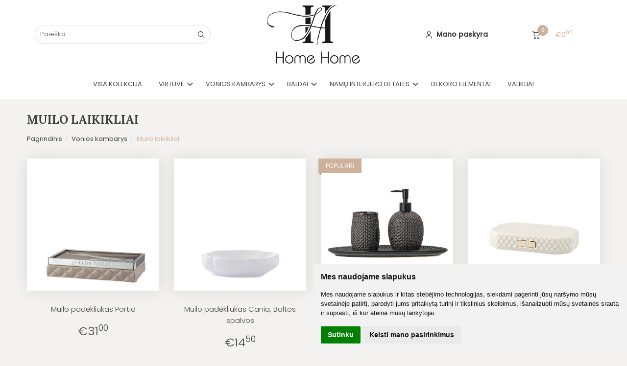

--- FILE ---
content_type: text/html; charset=utf-8
request_url: https://www.homehome.lt/vonios-kambarys/muilo-laikikliai
body_size: 9677
content:
<!DOCTYPE html>
<html lang="lt">
<head>
    <base href="https://www.homehome.lt/" />

    <meta charset="utf-8">
    <meta http-equiv="X-UA-Compatible" content="IE=edge">
    <meta name="viewport" content="width=device-width, initial-scale=1">

    <!-- <link rel="preconnect" href="https://fonts.gstatic.com/" crossorigin> -->
    <!-- <link href='https://fonts.googleapis.com/css?family=Open+Sans:400,600,400italic,700&subset=latin,latin-ext' rel='stylesheet' type='text/css'> -->
    <link rel="preconnect" href="https://fonts.gstatic.com">
    <link href="https://fonts.googleapis.com/css2?family=Lora:ital,wght@0,700;1,700&family=Poppins:ital,wght@0,300;0,400;0,500;1,400;1,500&display=swap" rel="stylesheet">



    <meta name="author" content="Powered by eShoprent.com">
<meta name="generator" content="eShoprent">
<meta name="domain" content="https://www.homehome.lt/">
<title>Muilo laikikliai (muilinės) | Homehome.lt</title>

    <meta name="description" content="Prabangūs muilo laikikliai jūsų namams iš Homehome.lt✨ . Suteikite savo vonios kambariui švaros ir gaivumo jausmą. " />

    <link href="https://www.homehome.lt/image/data/FAV_HOME_HOME_JUST_LOGO.png" rel="icon" />

    <meta name='robots' content='index, follow, max-image-preview:large, max-snippet:-1, max-video-preview:-1' />

<meta property="og:site_name" content=" Namų dekoro prekės | Home Home" />
<meta property="og:title" content="Muilo laikikliai |  Namų dekoro prekės | Home Home" />
<meta property="og:description" content="Muilas yra higienos priemonė, kurią naudojame kiekvieną dieną. Norint, kad vonios kambaryje būtų išlaikoma tvarka, kiekvienas joje esantis daiktas turi savo vietą: ne išimtis ir muilas. Muilinės - padeda palaikyti ne tik tvar..."/>
<meta property="og:image" content="https://www.homehome.lt/image/data/generals/homehomeresized_1740056139.png" />
<meta property="og:image:alt" content="Muilo laikikliai" />
<meta property="og:updated_time" content="2022-03-31" />
<meta property="og:locale" content="lt_LT">
<meta property="og:type" content="website" />
<meta property="og:url" content="https://www.homehome.lt/vonios-kambarys/muilo-laikikliai" />

    
            <script src="https://www.cdn.eshoprent.com/v5/assets/dist/js/eshoprent.min.js?v=5" type="text/javascript" ></script>
        
            <script src="https://www.cdn.eshoprent.com/v5/assets/dist/js/autocomplete.min.js?v=10" type="text/javascript" async></script>
    

    
    <link href="https://www.cdn.eshoprent.com/v5/assets/dist/css/core_theme.min.css?v=5" rel="stylesheet" type="text/css" media="screen" async />
    
    <link href="https://www.cdn.eshoprent.com/v5/assets/themes/default/stylesheet/styles.css?v=7" rel="stylesheet" type="text/css" media="screen" async />
    
    <link href="assets/themes/homehome/stylesheet/theme.css?v=4.9" rel="stylesheet" type="text/css" media="screen"  />


    <link href="https://www.homehome.lt/vonios-kambarys/muilo-laikikliai" rel="canonical" />


    <!-- Global site tag (gtag.js) - Google Analytics -->
<script async src="https://www.googletagmanager.com/gtag/js?id=UA-192555211-1"></script>
<script>
  window.dataLayer = window.dataLayer || [];
  function gtag(){dataLayer.push(arguments);}
  gtag('js', new Date());

  gtag('config', 'UA-192555211-1');
</script>
<!-- Load Facebook SDK for JavaScript -->
<div id="fb-root"></div>
<script>
  window.fbAsyncInit = function() {
    FB.init({
      xfbml            : true,
      version          : 'v3.2'
    });
  };

  (function(d, s, id) {
  var js, fjs = d.getElementsByTagName(s)[0];
  if (d.getElementById(id)) return;
  js = d.createElement(s); js.id = id;
  js.src = 'https://connect.facebook.net/en_US/sdk/xfbml.customerchat.js';
  fjs.parentNode.insertBefore(js, fjs);
}(document, 'script', 'facebook-jssdk'));</script>

<!-- Your customer chat code -->
<div class="fb-customerchat"
  attribution=setup_tool
  page_id="100381842381108"
  logged_in_greeting="Laba diena, galbūt galime Jums padėti?"
  logged_out_greeting="Laba diena, galbūt galime Jums padėti?">
</div>
<style>
.cc-compliance>.cc-btn { margin-right: 80px!important; }
</style>
<style>
.productCard__shortDescription .table-responsive>.table>tbody>tr>td.first { width: 40%!important; padding-right: 15px!important; }
.productCard__shortDescription .table-responsive>.table>tbody>tr>td { white-space: break-spaces!important; }
.btn--default {
    color: #000000;
    background-color: #ffffff;
    border-color: #DDDDDD;
}
.cc-compliance>.cc-btn { margin-right: 80px!important; }

@media only screen and (max-width: 736px) {
    .cc-banner.cc-bottom {
        top: 0!important;
        bottom: auto!important;
    }
}
</style>
<script src="https://www.cdn.eshoprent.com/v5/assets/js/hc-offcanvas-nav.min.js" type="text/javascript"></script>
<link href="https://www.cdn.eshoprent.com/v5/assets/dist/css/hc-offcanvas-nav.css" rel="stylesheet" media="all" async>
    
    <script>
      var domain = 'https://www.homehome.lt/';
      var locale = 'lt';
      
      var translations = {
          modal_login_heading: 'Reikalingas prisijungimas',
          modal_whishlist_heading: 'Norų sąrašas',
          modal_button_cancel: 'Atšaukti',
          modal_button_login: 'Prisijungti',
          modal_button_view: 'Žiūrėti',
          modal_button_back: 'Grįžti',
          modal_compare_heading: 'Prekių palyginimas',
      };

      var elements = {
          header_cart_wrapper: '.header__cartWrapper',
          header_cart_heading: '.header__cartHeading',
          header_cart_total: '.header__cartWrapper .header__cartTotal',
          header_cart_items: '.header__cartWrapper .header__cartAmount small',
          header_minicart: '#minicart',
          header: '.headerWrapper',
          footer: '#footer'
      };

      var configs = {
        stock: 0      };
  </script>

  <script>
    $(document).ready(function() {
        // Load custom mobile navigation
        $('.mobile-nav-wrapper').load(domain + 'index.php?route=common/navigation/mobileNavigation');
    });
  </script>

  <script src="https://www.cdn.eshoprent.com/v5/assets/themes/default/theme.js?v=c298c7f8233d"></script>
</head>

<body>
  <header class="headerWrapper">
      
      <div id="header" class="header header--variant1 header--variant6">
    <div class="container">
        <div class="header--row row">
            <div class="header__mobileBurgerWrapper hidden-lg hidden-md col-sm-3 col-xs-3">
                <button  id="mobile-trigger" type="button" class="hamburger hamburger--collapsed">
                    <span class="sr-only">Navigacija</span>
                    <span class="hamburger__bar hamburger__bar--top-bar"></span>
                    <span class="hamburger__bar hamburger__bar--middle-bar"></span>
                    <span class="hamburger__bar hamburger__bar--bottom-bar"></span>
                </button>

                <button id="mobile-searchTrigger" type="button" class="search__button search__button--mobile">
                    <i class="fa fa-search" aria-hidden="true"></i>
                </button>
            </div>

            <div id="search" class="search search--autocomplete col-md-4 hidden-sm hidden-xs">
                <div class="search__wrapper">
                    <div class="search__button">
                        <i class="fa fa-search" aria-hidden="true"></i>
                    </div>
                    
                    <input type="text" name="filter_name" value="" placeholder="Paieška" class="search__input">

                    <div id="search__autocompleteResults" class="search__autocompleteResults"></div>
                </div>
            </div>

            <div class="header__logo col-md-4 col-sm-6 col-xs-6">
                    
                    <a href="https://www.homehome.lt/" title=" Namų dekoro prekės | Home Home"><img src="https://www.homehome.lt/image/data/generals//homehomeresized_1740056139.png" title=" Namų dekoro prekės | Home Home" alt=" Namų dekoro prekės | Home Home" class="img-responsive" /></a>
                            </div>

            <div class="header__userCp col-md-4 col-sm-3 col-xs-3">
                <div class="row">
                    <div class="header__userLoginWrapper col-md-6 col-sm-3 col-xs-4">
                        <div>
                                                            <a href="https://www.homehome.lt/login"><i class="fa fa-user" aria-hidden="true"></i> <span>Mano paskyra</span></a>                                                    </div>
                    </div>

                    <div class="header__cartWrapper col-md-6 col-sm-9 col-xs-8">
                        <div class="header__cart">
    <a class="header__cartHeading collapsed" data-toggle="collapse" data-target="#minicart">
        <span class="header__cartAmount"><i class="fa fa-basket"></i> <small>0</small></span> <span class="header__cartTotal">€0<sup>00</sup></span>    </a>
</div>

<div id="minicart" class="minicart collapse hidden-sm hidden-xs" aria-expanded="false">
    <div class="minicart__wrapper">
        <!-- text_products_cart -->
                    <strong class="minicart__empty">Prekių krepšelis tuščias!</strong>
            </div>
</div>

<script>
    $(elements.header_cart_heading).click(function() {
        recalculateMiniCartHeight();
    });

    $(document).ready(function () {
        reCalculate();

        $(window).resize(function() {
            reCalculate();
        });
    });

    function recalculateMiniCartHeight() {
        var height = $(elements.header_cart_wrapper).height();

        $(elements.header_minicart).css({'top': height + "px" });

        // Fix links
        if (jQuery(window).width() > 991) {
            $(elements.header_cart_heading).removeAttr('href');
        } else {
            $(elements.header_cart_heading).attr('href', domain + 'index.php?route=checkout/cart');
        }
    }
</script>

                    </div>
                </div>
            </div>
        </div>

        <div class="header--navigationRow row">
              <nav class="navbar">
    <ul class="nav navbar-nav">
                      
        <li class=" nav__id--27">
          <a href="https://www.homehome.lt/visa-kolekcija" title="VISA KOLEKCIJA" class="navbar-nav__item navbar-nav__item--27  " >

            
            VISA KOLEKCIJA          </a>

                  </li>
                      
        <li class="dropdown  nav__id--19">
          <a href="https://www.homehome.lt/virtuve" title="Virtuvė" class="navbar-nav__item navbar-nav__item--19 dropdown-toggle " data-toggle="dropdown" role="button" aria-haspopup="true" aria-expanded="false">

            
            Virtuvė          </a>

                                    <ul class="dropdown-menu multi-columns multi-columns-1">
                                  <li class="dropdown-submenu">
                    <a href="https://www.homehome.lt/virtuve/serviravimo-indai" title="Serviravimo indai" class="multi-columns__heading ">
                      
                      Serviravimo indai                    </a>
                  </li>
                                  <li class="dropdown-submenu">
                    <a href="https://www.homehome.lt/virtuve/indai-su-dangciu-1606480404" title="Indai biriems produktams su dangčiu" class="multi-columns__heading ">
                      
                      Indai biriems produktams su dangčiu                    </a>
                  </li>
                                  <li class="dropdown-submenu">
                    <a href="https://www.homehome.lt/virtuve/indai" title="Keramikinės lėkštės" class="multi-columns__heading ">
                      
                      Keramikinės lėkštės                    </a>
                  </li>
                                  <li class="dropdown-submenu">
                    <a href="https://www.homehome.lt/virtuve/keramikiniai-dubenys-1672772856" title="Dubenys" class="multi-columns__heading ">
                      
                      Dubenys                    </a>
                  </li>
                                  <li class="dropdown-submenu">
                    <a href="https://www.homehome.lt/virtuve/puodeliai" title="Keramikiniai puodeliai" class="multi-columns__heading ">
                      
                      Keramikiniai puodeliai                    </a>
                  </li>
                                  <li class="dropdown-submenu">
                    <a href="https://www.homehome.lt/virtuve/stalo-irankiai" title="Stalo įrankių rinkiniai" class="multi-columns__heading ">
                      
                      Stalo įrankių rinkiniai                    </a>
                  </li>
                                  <li class="dropdown-submenu">
                    <a href="https://www.homehome.lt/virtuve/stiklines-ir-taures" title="Stiklinės" class="multi-columns__heading ">
                      
                      Stiklinės                    </a>
                  </li>
                                  <li class="dropdown-submenu">
                    <a href="https://www.homehome.lt/virtuve/indu-plovimo-sepeteliai" title="Indų plovimo šepečiai" class="multi-columns__heading ">
                      
                      Indų plovimo šepečiai                    </a>
                  </li>
                                  <li class="dropdown-submenu">
                    <a href="https://www.homehome.lt/virtuve/pjaustymo-lenteles" title="Pjaustymo lentelės" class="multi-columns__heading ">
                      
                      Pjaustymo lentelės                    </a>
                  </li>
                              </ul>
                              </li>
                      
        <li class="dropdown  nav__id--25">
          <a href="https://www.homehome.lt/vonios-kambarys" title="Vonios kambarys" class="navbar-nav__item navbar-nav__item--25 dropdown-toggle " data-toggle="dropdown" role="button" aria-haspopup="true" aria-expanded="false">

            
            Vonios kambarys          </a>

                                    <ul class="dropdown-menu multi-columns multi-columns-1">
                                  <li class="dropdown-submenu">
                    <a href="https://www.homehome.lt/vonios-kambarys/vonios-aksesuarai" title="Vonios kambario aksesuarai" class="multi-columns__heading ">
                      
                      Vonios kambario aksesuarai                    </a>
                  </li>
                                  <li class="dropdown-submenu">
                    <a href="https://www.homehome.lt/vonios-kambarys/skysto-muilo-dozatoriai" title="Skysto muilo dozatoriai" class="multi-columns__heading ">
                      
                      Skysto muilo dozatoriai                    </a>
                  </li>
                                  <li class="dropdown-submenu">
                    <a href="https://www.homehome.lt/vonios-kambarys/pakabinamos-duso-lentyneles" title="Pakabinamos dušo lentynėlės" class="multi-columns__heading ">
                      
                      Pakabinamos dušo lentynėlės                    </a>
                  </li>
                                  <li class="dropdown-submenu">
                    <a href="https://www.homehome.lt/vonios-kambarys/vonios-indeliai" title="Vonios indeliai" class="multi-columns__heading ">
                      
                      Vonios indeliai                    </a>
                  </li>
                                  <li class="dropdown-submenu">
                    <a href="https://www.homehome.lt/vonios-kambarys/tualeto-sepeciai" title="Tualeto šepečiai" class="multi-columns__heading ">
                      
                      Tualeto šepečiai                    </a>
                  </li>
                                  <li class="dropdown-submenu">
                    <a href="https://www.homehome.lt/vonios-kambarys/muilo-laikikliai" title="Muilo laikikliai" class="multi-columns__heading ">
                      
                      Muilo laikikliai                    </a>
                  </li>
                              </ul>
                              </li>
                      
        <li class="dropdown  nav__id--5">
          <a href="https://www.homehome.lt/vidine-kategorija-1-3" title="Baldai" class="navbar-nav__item navbar-nav__item--5 dropdown-toggle " data-toggle="dropdown" role="button" aria-haspopup="true" aria-expanded="false">

            
            Baldai          </a>

                                    <ul class="dropdown-menu multi-columns multi-columns-1">
                                  <li class="dropdown-submenu">
                    <a href="https://www.homehome.lt/vidine-kategorija-1-3/virtuves-ir-valgomojo-stalai" title="Valgomojo stalai" class="multi-columns__heading ">
                      
                      Valgomojo stalai                    </a>
                  </li>
                                  <li class="dropdown-submenu">
                    <a href="https://www.homehome.lt/vidine-kategorija-1-3/dekoratyviniai-ir-kavos-staliukai" title="Staliukai" class="multi-columns__heading ">
                      
                      Staliukai                    </a>
                  </li>
                                  <li class="dropdown-submenu">
                    <a href="https://www.homehome.lt/vidine-kategorija-1-3/foteliai" title="Foteliai" class="multi-columns__heading ">
                      
                      Foteliai                    </a>
                  </li>
                                  <li class="dropdown-submenu">
                    <a href="https://www.homehome.lt/vidine-kategorija-1-3/lauko-baldai" title="Lauko baldai " class="multi-columns__heading ">
                      
                      Lauko baldai                     </a>
                  </li>
                                  <li class="dropdown-submenu">
                    <a href="https://www.homehome.lt/vidine-kategorija-1-3/suolai" title="Suolai" class="multi-columns__heading ">
                      
                      Suolai                    </a>
                  </li>
                              </ul>
                              </li>
                      
        <li class="dropdown  nav__id--8">
          <a href="https://www.homehome.lt/soc-tinklai" title="Namų interjero detalės" class="navbar-nav__item navbar-nav__item--8 dropdown-toggle " data-toggle="dropdown" role="button" aria-haspopup="true" aria-expanded="false">

            
            Namų interjero detalės          </a>

                                    <ul class="dropdown-menu multi-columns multi-columns-1">
                                  <li class="dropdown-submenu">
                    <a href="https://www.homehome.lt/soc-tinklai/vidine-kategorija-1-1" title="Gėlių vazonai" class="multi-columns__heading ">
                      
                      Gėlių vazonai                    </a>
                  </li>
                                  <li class="dropdown-submenu">
                    <a href="https://www.homehome.lt/soc-tinklai/namu-kvapai-su-lazdelemis" title="Namų kvapai su lazdelėmis" class="multi-columns__heading ">
                      
                      Namų kvapai su lazdelėmis                    </a>
                  </li>
                                  <li class="dropdown-submenu">
                    <a href="https://www.homehome.lt/soc-tinklai/facebook" title="Vazos gėlėms" class="multi-columns__heading ">
                      
                      Vazos gėlėms                    </a>
                  </li>
                                  <li class="dropdown-submenu">
                    <a href="https://www.homehome.lt/soc-tinklai/geliu-vazonai" title="Žvakidės" class="multi-columns__heading ">
                      
                      Žvakidės                    </a>
                  </li>
                                  <li class="dropdown-submenu">
                    <a href="https://www.homehome.lt/soc-tinklai/kategorija-1" title="Žvakės" class="multi-columns__heading ">
                      
                      Žvakės                    </a>
                  </li>
                                  <li class="dropdown-submenu">
                    <a href="https://www.homehome.lt/soc-tinklai/kilimai" title="Kilimai" class="multi-columns__heading ">
                      
                      Kilimai                    </a>
                  </li>
                              </ul>
                              </li>
                      
        <li class=" nav__id--4">
          <a href="https://www.homehome.lt/vidine-kategorija-1-2" title="Dekoro elementai" class="navbar-nav__item navbar-nav__item--4  " >

            
            Dekoro elementai          </a>

                  </li>
                      
        <li class=" nav__id--31">
          <a href="https://www.homehome.lt/svaros-prekes" title="Valikliai" class="navbar-nav__item navbar-nav__item--31  " >

            
            Valikliai          </a>

                  </li>
          </ul>
  </nav>
        </div>
    </div>
</div>  </header>
 

  <div class="container container--wrapper">
      <div class="row">

<div id="item-page">
    <div class="page page--product product--category col-md-12">
        
        <h1 class="heading heading--main">Muilo laikikliai</h1>

        <ol aria-label="breadcrumb" class="breadcrumb list-inline" itemscope itemtype="https://schema.org/BreadcrumbList"><li itemprop="itemListElement" itemscope itemtype="https://schema.org/ListItem">
                    <a href="https://www.homehome.lt/" class="breadcrumb__link breadcrumb__link--sep" itemprop="item"><span itemprop="name">Pagrindinis</span></a>
                    <meta itemprop="position" content="0">
                </li><li itemprop="itemListElement" itemscope itemtype="https://schema.org/ListItem">
                    <a href="https://www.homehome.lt/vonios-kambarys" class="breadcrumb__link breadcrumb__link--sep" itemprop="item"><span itemprop="name">Vonios kambarys</span></a>
                    <meta itemprop="position" content="1">
                </li><li itemprop="itemListElement" itemscope itemtype="https://schema.org/ListItem">
                    <a href="https://www.homehome.lt/vonios-kambarys/muilo-laikikliai" class="breadcrumb__item breadcrumb__item--last" itemprop="item"><span itemprop="name">Muilo laikikliai</span></a>
                    <meta itemprop="position" content="2">
                </li></ol>
  
                    
                  

        <div class="filter">
    
    <div class="filter__limits">
        <select onchange="location = this.value;" class="filter__input filter__sortingLimits--size input-sm">
                            <option value="https://www.homehome.lt/vonios-kambarys/muilo-laikikliai?limit=48" selected="selected">48</option>
                            <option value="https://www.homehome.lt/vonios-kambarys/muilo-laikikliai?limit=96" >96</option>
                            <option value="https://www.homehome.lt/vonios-kambarys/muilo-laikikliai?limit=144" >144</option>
                            <option value="https://www.homehome.lt/vonios-kambarys/muilo-laikikliai?limit=192" >192</option>
                            <option value="https://www.homehome.lt/vonios-kambarys/muilo-laikikliai?limit=240" >240</option>
                    </select>
    </div>

    <div class="filter__sorting">
        <select onchange="location = this.value;" class="filter__input filter__sortingInput--size input-sm">
                      <option value="https://www.homehome.lt/vonios-kambarys/muilo-laikikliai?sort=p.sort_order&order=ASC" >Nesurikiuota</option>
                      <option value="https://www.homehome.lt/vonios-kambarys/muilo-laikikliai?sort=p.date_added&order=DESC" selected="selected">Naujausios viršuje</option>
                      <option value="https://www.homehome.lt/vonios-kambarys/muilo-laikikliai?sort=p.price&order=ASC" >Pigiausios viršuje</option>
                      <option value="https://www.homehome.lt/vonios-kambarys/muilo-laikikliai?sort=p.price&order=DESC" >Brangiausios viršuje</option>
                      <option value="https://www.homehome.lt/vonios-kambarys/muilo-laikikliai?sort=pd.name&order=ASC" >A-Ž pagal abėcėlę</option>
                      <option value="https://www.homehome.lt/vonios-kambarys/muilo-laikikliai?sort=pd.name&order=DESC" >Ž-A pagal abėcėlę</option>
                  </select>
    </div>
</div>            <div itemscope itemtype="https://schema.org/ItemList" class="items__grid items__grid--products ">
                  <div itemprop="itemListElement" itemscope itemtype="https://schema.org/ListItem" class="itemWrapper mgrid2 tgrid3 grid4 itemWrapper--spacing">
    <div class="item item__product">
      <div class="item__imageWrapper">
        <a itemprop="url" href="https://www.homehome.lt/muilo-padekliukas-portia" title="Muilo padėkliukas Portia">
          
                                    <img data-original="https://www.homehome.lt/image/cache/data/A00006914-625x625_0.jpg" src="https://www.homehome.lt/image/no-image.jpg" title="Muilo padėkliukas Portia" alt="Muilo padėkliukas Portia" width="625" height="625" class="item__thumb item__thumb--preload img-responsive" />
                              </a>
      </div>

      <div class="item__detailsWrapper">
        
        <div class="item__name">
          <a href="https://www.homehome.lt/muilo-padekliukas-portia" title="Muilo padėkliukas Portia"><span itemprop="name">Muilo padėkliukas Portia</span></a>
        </div>

        <div class="item__description">
          ..        </div>

        
                  <div class="item__pricing">
            <div class="item__pricingPrice item__pricingPrice--taxable"><span class="item__pricingPrice item__pricingPrice--price">€31<sup>00</sup></span></div>
                      </div>
        
              </div>

      <div class="item__buttonsWrapper item__same-buttons">
        <div class="item__buttons cart">
                                    <!-- Standart logic -->
                                                
                  <input type="button" value="Į krepšelį" class="btn btn--primary item__buttons-button--addToCart" onclick="addToCart('342', '1');" data-product-id="342" data-product-price="31.00" data-quantity='3' />
                                                            </div>

              </div>

          </div>

    <span itemprop="position" style="display: none;">342</span>
  </div>

  
  
  
    <div itemprop="itemListElement" itemscope itemtype="https://schema.org/ListItem" class="itemWrapper mgrid2 tgrid3 grid4 itemWrapper--spacing">
    <div class="item item__product">
      <div class="item__imageWrapper">
        <a itemprop="url" href="https://www.homehome.lt/muilo-padekliukas-cania-baltos-spalvos" title="Muilo padėkliukas Cania, Baltos spalvos">
          
                                    <img data-original="https://www.homehome.lt/image/cache/data/A00008203-625x625_0.jpg" src="https://www.homehome.lt/image/no-image.jpg" title="Muilo padėkliukas Cania, Baltos spalvos" alt="Muilo padėkliukas Cania, Baltos spalvos" width="625" height="625" class="item__thumb item__thumb--preload img-responsive" />
                              </a>
      </div>

      <div class="item__detailsWrapper">
        
        <div class="item__name">
          <a href="https://www.homehome.lt/muilo-padekliukas-cania-baltos-spalvos" title="Muilo padėkliukas Cania, Baltos spalvos"><span itemprop="name">Muilo padėkliukas Cania, Baltos spalvos</span></a>
        </div>

        <div class="item__description">
          ..        </div>

        
                  <div class="item__pricing">
            <div class="item__pricingPrice item__pricingPrice--taxable"><span class="item__pricingPrice item__pricingPrice--price">€14<sup>50</sup></span></div>
                      </div>
        
              </div>

      <div class="item__buttonsWrapper item__same-buttons">
        <div class="item__buttons cart">
                                    <!-- Standart logic -->
                                                
                  <input type="button" value="Į krepšelį" class="btn btn--primary item__buttons-button--addToCart" onclick="addToCart('331', '1');" data-product-id="331" data-product-price="14.50" data-quantity='3' />
                                                            </div>

              </div>

          </div>

    <span itemprop="position" style="display: none;">331</span>
  </div>

      <div class="mc"></div>
  
  
  
    <div itemprop="itemListElement" itemscope itemtype="https://schema.org/ListItem" class="itemWrapper mgrid2 tgrid3 grid4 itemWrapper--spacing">
    <div class="item item__product">
      <div class="item__imageWrapper">
        <a itemprop="url" href="https://www.homehome.lt/skysto-muilo-dozatoriaus-rinkinys-hrin-pilkos-spalvos" title="Skysto muilo dozatoriaus rinkinys Hrin, Pilkos spalvos">
          <div class="promo-tag promo-tag--top-left"><span class="promo-tag__default promo-tag__default--popular">Populiari</span></div>
                                    <img data-original="https://www.homehome.lt/image/cache/data/82049295_1-625x625_0.jpg" src="https://www.homehome.lt/image/no-image.jpg" title="Skysto muilo dozatoriaus rinkinys Hrin, Pilkos spalvos" alt="Skysto muilo dozatoriaus rinkinys Hrin, Pilkos spalvos" width="625" height="625" class="item__thumb item__thumb--preload img-responsive" />
                              </a>
      </div>

      <div class="item__detailsWrapper">
        
        <div class="item__name">
          <a href="https://www.homehome.lt/skysto-muilo-dozatoriaus-rinkinys-hrin-pilkos-spalvos" title="Skysto muilo dozatoriaus rinkinys Hrin, Pilkos spalvos"><span itemprop="name">Skysto muilo dozatoriaus rinkinys Hrin, Pilkos spalvos</span></a>
        </div>

        <div class="item__description">
          ..        </div>

        
                  <div class="item__pricing">
            <div class="item__pricingPrice item__pricingPrice--taxable"><span class="item__pricingPrice item__pricingPrice--price">€49<sup>99</sup></span></div>
                      </div>
        
              </div>

      <div class="item__buttonsWrapper item__same-buttons">
        <div class="item__buttons cart">
                                    <!-- Standart logic -->
                                                
                  <input type="button" value="Į krepšelį" class="btn btn--primary item__buttons-button--addToCart" onclick="addToCart('278', '1');" data-product-id="278" data-product-price="49.99" data-quantity='18' />
                                                            </div>

              </div>

          </div>

    <span itemprop="position" style="display: none;">278</span>
  </div>

  
      <div class="tc"></div>
  
  
    <div itemprop="itemListElement" itemscope itemtype="https://schema.org/ListItem" class="itemWrapper mgrid2 tgrid3 grid4 itemWrapper--spacing">
    <div class="item item__product">
      <div class="item__imageWrapper">
        <a itemprop="url" href="https://www.homehome.lt/muilo-padekliukas-marion-534328891" title="Muilo padėkliukas Marion, Smėlinės spalvos ">
          
                                    <img data-original="https://www.homehome.lt/image/cache/data/2528cda3-d6d9-44d1-b26f-7b09241e854e-625x625_0.jpg" src="https://www.homehome.lt/image/no-image.jpg" title="Muilo padėkliukas Marion, Smėlinės spalvos " alt="Muilo padėkliukas Marion, Smėlinės spalvos " width="625" height="625" class="item__thumb item__thumb--preload img-responsive" />
                              </a>
      </div>

      <div class="item__detailsWrapper">
        
        <div class="item__name">
          <a href="https://www.homehome.lt/muilo-padekliukas-marion-534328891" title="Muilo padėkliukas Marion, Smėlinės spalvos "><span itemprop="name">Muilo padėkliukas Marion, Smėlinės spalvos </span></a>
        </div>

        <div class="item__description">
          &nbsp;&bdquo;Marion&ldquo; muilo padėkliukas&nbsp;suteiks jūsų vonios kambariui prabangos ir i&scaro..        </div>

        
                  <div class="item__pricing">
            <div class="item__pricingPrice item__pricingPrice--taxable"><span class="item__pricingPrice item__pricingPrice--price">€29<sup>99</sup></span></div>
                      </div>
        
              </div>

      <div class="item__buttonsWrapper item__same-buttons">
        <div class="item__buttons cart">
                                    <!-- Standart logic -->
                                                
                  <input type="button" value="Į krepšelį" class="btn btn--primary item__buttons-button--addToCart" onclick="addToCart('191', '1');" data-product-id="191" data-product-price="29.99" data-quantity='3' />
                                                            </div>

              </div>

          </div>

    <span itemprop="position" style="display: none;">191</span>
  </div>

      <div class="mc"></div>
  
  
      <div class="dc"></div>
  
    <div itemprop="itemListElement" itemscope itemtype="https://schema.org/ListItem" class="itemWrapper mgrid2 tgrid3 grid4 itemWrapper--spacing">
    <div class="item item__product">
      <div class="item__imageWrapper">
        <a itemprop="url" href="https://www.homehome.lt/muilo-padekliukas-marion-744659230" title="Muilo padėkliukas Marion, Baltas ">
          
                                    <img data-original="https://www.homehome.lt/image/cache/data/d4a877e9-b310-4a00-a9ea-0780e83ac61d-625x625_0.jpg" src="https://www.homehome.lt/image/no-image.jpg" title="Muilo padėkliukas Marion, Baltas " alt="Muilo padėkliukas Marion, Baltas " width="625" height="625" class="item__thumb item__thumb--preload img-responsive" />
                              </a>
      </div>

      <div class="item__detailsWrapper">
        
        <div class="item__name">
          <a href="https://www.homehome.lt/muilo-padekliukas-marion-744659230" title="Muilo padėkliukas Marion, Baltas "><span itemprop="name">Muilo padėkliukas Marion, Baltas </span></a>
        </div>

        <div class="item__description">
          &nbsp;&bdquo;Marion&ldquo; muilo padėkliukas&nbsp;suteiks jūsų vonios kambariui prabangos ir i&scaro..        </div>

        
                  <div class="item__pricing">
            <div class="item__pricingPrice item__pricingPrice--taxable"><span class="item__pricingPrice item__pricingPrice--price">€29<sup>99</sup></span></div>
                      </div>
        
              </div>

      <div class="item__buttonsWrapper item__same-buttons">
        <div class="item__buttons cart">
                                    <!-- Standart logic -->
                                                
                  <input type="button" value="Į krepšelį" class="btn btn--primary item__buttons-button--addToCart" onclick="addToCart('187', '1');" data-product-id="187" data-product-price="29.99" data-quantity='1' />
                                                            </div>

              </div>

          </div>

    <span itemprop="position" style="display: none;">187</span>
  </div>

  
  
  
    <div itemprop="itemListElement" itemscope itemtype="https://schema.org/ListItem" class="itemWrapper mgrid2 tgrid3 grid4 itemWrapper--spacing">
    <div class="item item__product">
      <div class="item__imageWrapper">
        <a itemprop="url" href="https://www.homehome.lt/muilo-padekliukas-marion" title="Muilo padėkliukas Marion, Juodas ">
          
                                    <img data-original="https://www.homehome.lt/image/cache/data/35aa20e6-12be-40a7-908f-3ec6a92b2440_1-625x625_0.jpg" src="https://www.homehome.lt/image/no-image.jpg" title="Muilo padėkliukas Marion, Juodas " alt="Muilo padėkliukas Marion, Juodas " width="625" height="625" class="item__thumb item__thumb--preload img-responsive" />
                              </a>
      </div>

      <div class="item__detailsWrapper">
        
        <div class="item__name">
          <a href="https://www.homehome.lt/muilo-padekliukas-marion" title="Muilo padėkliukas Marion, Juodas "><span itemprop="name">Muilo padėkliukas Marion, Juodas </span></a>
        </div>

        <div class="item__description">
          &nbsp;&bdquo;Marion&ldquo; muilo padėkliukas&nbsp;suteiks jūsų vonios kambariui prabangos ir i&scaro..        </div>

        
                  <div class="item__pricing">
            <div class="item__pricingPrice item__pricingPrice--taxable"><span class="item__pricingPrice item__pricingPrice--price">€29<sup>99</sup></span></div>
                      </div>
        
              </div>

      <div class="item__buttonsWrapper item__same-buttons">
        <div class="item__buttons cart">
                                    <!-- Standart logic -->
                                                
                  <input type="button" value="Į krepšelį" class="btn btn--primary item__buttons-button--addToCart" onclick="addToCart('184', '1');" data-product-id="184" data-product-price="29.99" data-quantity='3' />
                                                            </div>

              </div>

          </div>

    <span itemprop="position" style="display: none;">184</span>
  </div>

      <div class="mc"></div>
  
      <div class="tc"></div>
  
  
              </div>
        

        <script type="text/javascript">
          //   function display(view) {
          //   if (view == 'list') {
          //     $('.items__grid.items__grid--products').attr('class', 'items__list items__list ');

          //     $('.items__list > div.itemWrapper').each(function(index, element) {
          //       $(element).removeClass();

          //       $(element).addClass('itemWrapper mgrid2 tgrid3 grid4 itemWrapper--spacing');

          //       html = '<div class="item item__product">';

          //       // item__imageWrapper
          //       var image = $(element).find('.item__imageWrapper').html();

          //       if (image != null) {
          //         html += '<div class="item__imageWrapper col-md-3 col-sm-12">' + image + '</div>';
          //       }

          //       // item__detailsWrapper
          //       var description = $(element).find('.item__detailsWrapper').html();
          //       if (description != null) {
          //         html += '<div class="item__detailsWrapper col-lg-7 col-md-6 col-sm-12">' + description + '</div>';
          //       }

          //       // item__buttonsWrapper
          //       var buttons = $(element).find('.item__buttonsWrapper').html();
          //       if (buttons != null) {
          //         html += '<div class="item__buttonsWrapper item__same-buttons col-lg-2 col-md-3 col-sm-12">' + buttons + '</div>';
          //       }

          //       
          //       html += '</div>';

          //       $(element).hide(0, function() {
          //           $(element).html(html).fadeIn(400);
          //       });
          //     });

          //     // Format product filter box
          //     $('.filter__displayType').html('<i onclick="display(\'grid\');" class="fa fa-grid" title="Prekes rodyti tinkleliu"></i>');

          //     // Make grid default view
          //     $.cookie('display', 'list'); 
          //   } else {
          //     $('.items__list').attr('class', 'items__grid items__grid--products ');

          //     var loop = 1;

          //     $('.items__grid.items__grid--products > div.itemWrapper').each(function(index, element) {
          //       $(element).removeClass();
          //       $(element).addClass('itemWrapper mgrid2 tgrid3 grid4 itemWrapper--spacing'); 

          //       html = '<div class="item item__product">';

          //       // item__imageWrapper
          //       var image = $(element).find('.item__imageWrapper').html();
          //       if (image != null) {
          //         html += '<div class="item__imageWrapper">' + image + '</div>';
          //       }

          //       // item__detailsWrapper
          //       var description = $(element).find('.item__detailsWrapper').html();
          //       if (description != null) {
          //         html += '<div class="item__detailsWrapper">' + description + '</div>';
          //       }

          //       // item__buttonsWrapper
          //       var buttons = $(element).find('.item__buttonsWrapper').html();
          //       if (buttons != null) {
          //         html += '<div class="item__buttonsWrapper item__same-buttons">' + buttons + '</div>';
          //       }

          //       

          //       html += '</div>';

          //       if ((loop % 2) == 0) {
          //         html += '<div class="mc"></div>';
          //       }

          //       if ((loop % 3) == 0) {
          //         html += '<div class="tc"></div>';
          //       }

          //       if ((loop % 4) == 0) {
          //         html += '<div class="dc"></div>';
          //       }

          //       loop++;

          //       $(element).hide(0, function() {
          //           $(element).html(html).fadeIn(400);
          //       });

          //       // $(element).html(html).fadeIn();
          //     }); 

          //     // Format product filter box with JS
          //     $('.filter__displayType').html('<i onclick="display(\'list\');" class="fa fa-list" title="Prekes rodyti sąrašu"></i>');

          //     // Make grid default view
          //     $.cookie('display', 'grid');
          //   }
          // }

          // view = $.cookie('display');

          // if (view) {
          //   display(view);
          // } else {
          //             //     display('grid');
          //             // }
        //--></script>
    
                                        <div class="categoryDescription categoryDescription--bottom categoryDescription--readmore">
                
                <p dir="ltr"><span style="background-color:transparent; color:rgb(0, 0, 0); font-family:arial; font-size:11pt">Muilas yra higienos priemonė, kurią naudojame kiekvieną dieną. Norint, kad vonios kambaryje būtų i&scaron;laikoma tvarka, kiekvienas joje esantis daiktas turi savo vietą: ne i&scaron;imtis ir muilas. Muilinės - padeda palaikyti ne tik tvarką, bet ir gali būti unikalia detale jūsų vonios kambaryje! Home Home siūlo Marion kolekcijos muilo padėkliukus, kurie pasižymi i&scaron;skirtiniu dizainu bei kokybi&scaron;ka medžiaga!</span></p>

<h2 dir="ltr"><span style="background-color:transparent; color:rgb(0, 0, 0); font-family:arial; font-size:16pt">Unikalus muilo laikiklių dizainas</span></h2>

<p dir="ltr"><span style="background-color:transparent; color:rgb(0, 0, 0); font-family:arial; font-size:11pt">Marion kolekcijos muilo padėkliukas pasižymi unikaliu dizainu, kuris yra persmelktas net &scaron;lakeliu prabangos. &Scaron;iuo metu gali rinktis i&scaron; trijų spalvų: kreminės, baltos ir juodos, todėl kiekvienas gali pritaikyti jas savo vonios kambaryje! Be to, &scaron;ios kolekcijos muilo padėkliukai yra pagaminti i&scaron; keramikos, o tai garantuoja jų auk&scaron;tą kokybę ir ilgaamži&scaron;kumą. Home Home rūpinasi savo klientų laimę, todėl svarbu, kad pasirinkta namų interjero detalė tarnautų ilgą laiką!</span></p>

<h2 dir="ltr"><span style="background-color:transparent; color:rgb(0, 0, 0); font-family:arial; font-size:16pt">Kaina atitinkanti kokybę</span></h2>

<p dir="ltr"><span style="background-color:transparent; color:rgb(0, 0, 0); font-family:arial; font-size:11pt">Kaip yra svarbu i&scaron;sirinkti kokybi&scaron;ką muilą, kuris nesausintų rankų odos, taip ir svarbu pasirinkti kokybi&scaron;ką muilo laikiklį, kuriame pasirinktą muilą ir laikysite. Marion kolekcijos muilinės užtikrina, jog juose nesikaupia muilo likučiai (kurie nudžiūsta bei juos tampa sunku i&scaron;valyti), nes jų vir&scaron;us dengtas glazūruota keramika.</span></p>

<p dir="ltr"><span style="background-color:transparent; color:rgb(0, 0, 0); font-family:arial; font-size:11pt">Home Home prekių kataloge galite rasti platų asortimentą unikalių ir i&scaron;skirtinio dizaino namų interjero detalių, aksesuarų, todėl jus kviečiame pirkti jas internetu - juk tai yra patogu ir greita! </span></p>

<div>&nbsp;</div>

                <!-- FAQ -->
                                                                </div>

                            <script>
                    $(document).ready(function() {
                        $('.categoryDescription--readmore').readmore({
                            speed: 4000,
                            collapsedHeight: 200,
                            lessLink: '<div class="readmore--button"><a href="#" class="btn btn--default readmore-js">Sutraukti</a></div>',
                            moreLink: '<div class="readmore--button"><a href="#" class="btn btn--default readmore-js">Skaityti plačiau</a></div>',
                            beforeToggle: function(trigger, element, expanded) {
                                if (! expanded) {
                                    $(element).addClass('readmore-open');
                                } else {
                                    $(element).removeClass('readmore-open');
                                }
                            },
                        });
                    });
                </script>
                        
            </div>

     
     </div>


    </div>
  </div>
  
  <footer id="footer" class="footer">
    <div class="container">
        <div class="footer__items-row footer__items-row--padding footer-link row">
                            <div class="footer-column col-md-3">
                    <button class="footer-column__title footer-column__title--button-collapsed title collapsed" data-toggle="collapse" data-target="#fc1" title="Informacija">Informacija</button>
                    
                    <ul id="fc1" class="footer-navigation collapse">
                                                    <li class="footer-navigation__item footer-navigation__item--7"><a href="https://www.homehome.lt/draugai-ir-partneriai" title="Draugai ir partneriai" rel="nofollow" class="footer-navigation__link">Draugai ir partneriai</a></li>
                                                    <li class="footer-navigation__item footer-navigation__item--1"><a href="https://www.homehome.lt/pirkimo-salygos-ir-taisykles" title="Pirkimo sąlygos ir taisyklės" rel="nofollow" class="footer-navigation__link">Pirkimo sąlygos ir taisyklės</a></li>
                                                    <li class="footer-navigation__item footer-navigation__item--3"><a href="https://www.homehome.lt/privatumo-politika" title="Privatumo politika" rel="nofollow" class="footer-navigation__link">Privatumo politika</a></li>
                                            </ul>
                </div>
            
            <div class="footer-column col-md-3">
                <button class="footer-column__title footer-column__title--button-collapsed title collapsed" data-toggle="collapse" data-target="#fc2" title="Klientų aptarnavimas">Klientų aptarnavimas</button>
                
                <ul id="fc2" class="footer-navigation collapse">
                    <li class="footer-navigation__item footer-navigation__item--allitems"><a href="https://www.homehome.lt/allproducts" title="Visos prekės" class="footer-navigation__link">Visos prekės</a></li>
                    <li class="footer-navigation__item footer-navigation__item--special footer-list-item-2"><a href="https://www.homehome.lt/special" title="Prekės su nuolaida" class="footer-navigation__link">Prekės su nuolaida</a></li>

                                            <li class="footer-navigation__item footer-navigation__item--manufacturer footer-list-item-3"><a href="https://www.homehome.lt/manufacturer" title="Gamintojai" class="footer-navigation__link">Gamintojai</a></li>
                    
                    
                    
                                            <li class="footer-navigation__item footer-navigation__item--voucher footer-list-item-6"><a href="https://www.homehome.lt/index.php?route=account/voucher" title="Dovanų kuponai" rel="nofollow" class="footer-navigation__link">Dovanų kuponai</a></li>
                    
                    <li class="footer-navigation__item footer-navigation__item--sitemap footer-list-item-7"><a href="https://www.homehome.lt/sitemap" title="Svetainės medis" class="footer-navigation__link">Svetainės medis</a></li>
                    <li class="footer-navigation__item footer-navigation__item--contact footer-list-item-8"><a href="https://www.homehome.lt/contact" title="Kontaktai" class="footer-navigation__link">Kontaktai</a></li>
                </ul>
            </div>

            <div class="footer-column col-md-3">
                <button class="footer-column__title footer-column__title--button-collapsed title collapsed" data-toggle="collapse" data-target="#fc3" title="Klientams">Klientams</button>

                <ul id="fc3" class="footer-navigation collapse">
                    <li class="footer-navigation__item footer-navigation__item--account footer-list-item-9"><a href="https://www.homehome.lt/account" rel="nofollow" title="Klientams" class="footer-navigation__link">Klientams</a></li>
                    <li class="footer-navigation__item footer-navigation__item--order footer-list-item-10"><a href="https://www.homehome.lt/index.php?route=account/order" rel="nofollow" title="Užsakymų istorija" class="footer-navigation__link">Užsakymų istorija</a></li>

                                    </ul>
            </div>

            <div class="hidden-xs hidden-sm col-md-3">
                <strong class="footer-column__title title">Kontaktai</strong>

                <ul class="footer-navigation footer-navigation--contact">
                    <li class="footer-navigation__item footer-navigation__item--phone"><a href="phone:+37061779911" class="footer-navigation__link"><i class="es es--phone fa fa-phone" aria-hidden="true"></i> +37061779911</a></li>
                    <li class="footer-navigation__item footer-navigation__item--email"><a href="mailto:info@homehome.lt" class="footer-navigation__link"><i class="es es--mail fa fa-envelope" aria-hidden="true"></i> info@homehome.lt</a></li>

                    
                                            <li class="footer-navigation__item footer-navigation__item--workingtime"><i class="es es-time fa fa-clock-o" aria-hidden="true"></i> I - IV 10.00 - 17.00, V 10.00 - 16.00</li>
                                    </ul>

                                    <div class="footer__socials footer-social-icons col-xs-12">
                                                    <a target="_blank" href="https://www.facebook.com/homehome.lt" title="Facebook"><i class="es es-facebook fa fa-facebook" aria-hidden="true"></i></a>
                                                    <a target="_blank" href="https://www.instagram.com/homehomelt/" title="Instagram"><i class="es es-instagram fa fa-instagram" aria-hidden="true"></i></a>
                                            </div>
                            </div>
        </div>
    </div>

    <div class="footer__copyright footer__copyright--white copyright">
        <div class="container">
            <div class="row">
                <div class="footer__copyright-text footer__copyright-text--left col-md-7 col-xs-12">2026 © Visos teisės saugomos. Kopijuoti, platinti svetainės turinį be autorių sutikimo draudžiama.</div>
                <div class="footer__powered-text footer__powered-text--right col-md-5 col-xs-12"><a href="http://www.eshoprent.com/lt/" target="_blank" title="Elektroninių parduotuvių nuoma">Elektroninių parduotuvių nuoma</a> - <a href="http://www.eshoprent.com/lt/" target="_blank" title="Internetinių parduotuvių nuoma">eShoprent.com</a></div>
            </div>
        </div>
    </div>
</footer>
      <div id="mobile" class="mobile-contact ">
      <div class="mobile-contact__column mobile-contact__column--first half-column first">
        <a href="mailto:info@homehome.lt" class="mobile-contact__item"><i class="es es-mail fa fa-envelope" aria-hidden="true"></i> <span>Rašyk</span></a>
      </div>

      <div class="mobile-contact__column">
        <a href="tel:+37061779911" class="mobile-contact__item"><i class="es es-phone fa fa-phone" aria-hidden="true"></i> <span>Skambink</span></a>
      </div>

          </div>
  
  
                <script type="text/javascript" charset="UTF-8">
                    document.addEventListener("DOMContentLoaded", function () {
                        cookieconsent.run({
                            "notice_banner_type": "simple",
                            "consent_type":"express",
                            "palette":"light",
                            "language":"lt",
                            "page_load_consent_levels":["strictly-necessary"],
                            "notice_banner_reject_button_hide":true,
                            "preferences_center_close_button_hide":false,
                            "page_refresh_confirmation_buttons":false, "website_privacy_policy_url":"https://www.homehome.lt/privatumo-politika",

                            "callbacks": {
                                "scripts_specific_loaded": (level) => {
                                    switch(level) {
                                        case 'targeting':
                                            gtag('consent', 'update', {
                                                'ad_storage': 'granted',
                                                'ad_user_data': 'granted',
                                                'ad_personalization': 'granted',
                                                'analytics_storage': 'granted'
                                            });
                                            break;
                                    }
                                }
                            },
                            "callbacks_force": true});
                    });
                </script>
	
            <link rel="stylesheet" href="https://cdn.eshoprent.com/v5/public/css/intlTelInput.min.css"/>
            <script src="https://cdn.eshoprent.com/v5/public/js/intlTelInput.min.js"></script>
  <script>
    var noimage = '';

    $('.no-image').attr('src', noimage);
  </script>

  
  <div class="mobile-nav-wrapper"></div>
</body>
</html>

--- FILE ---
content_type: text/html; charset=utf-8
request_url: https://www.homehome.lt/index.php?route=common/navigation/mobileNavigation
body_size: 2087
content:
<nav id="mobile-navigation">
  <ul class="second-nav">
            <li class="cat__id--27">
              <a href="https://www.homehome.lt/visa-kolekcija" title="VISA KOLEKCIJA" >
          
          VISA KOLEKCIJA        </a>
          </li>
            <li class="cat__id--19">
            <a  title="Virtuvė">
        
        Virtuvė      </a>
      <ul>
        <!-- Force insert first category -->
        <li class="cat__id--19"><a href="https://www.homehome.lt/virtuve" title="Virtuvė">Virtuvė</a></li>
        <!-- end. Force insert first category -->

        <!-- Level 2 -->
                        <li class="cat__id--19_57">
          <!-- Level 3 -->
                    <a title="Serviravimo indai">Serviravimo indai</a>
          <ul>
            <!-- Force 2nd level title -->
            <li>
              <a href="https://www.homehome.lt/virtuve/serviravimo-indai" title="Serviravimo indai">Serviravimo indai</a>
            </li>
            <!-- end. Force 2nd level title -->

                        <li>
              <a href="https://www.homehome.lt/virtuve/serviravimo-indai/serviravimo-dubenys" title="Serviravimo dubenys" >

                
                Serviravimo dubenys              </a>
            </li>
                        <li>
              <a href="https://www.homehome.lt/virtuve/serviravimo-indai/serviravimo-lekstes" title="Serviravimo lėkštės" >

                
                Serviravimo lėkštės              </a>
            </li>
                      </ul>
                    <!-- end. Level 3 -->

        </li>
                        <li class="cat__id--19_44">
          <!-- Level 3 -->
                    <a title="Indai biriems produktams su dangčiu">Indai biriems produktams su dangčiu</a>
          <ul>
            <!-- Force 2nd level title -->
            <li>
              <a href="https://www.homehome.lt/virtuve/indai-su-dangciu-1606480404" title="Indai biriems produktams su dangčiu">Indai biriems produktams su dangčiu</a>
            </li>
            <!-- end. Force 2nd level title -->

                        <li>
              <a href="https://www.homehome.lt/virtuve/indai-su-dangciu-1606480404/indai-su-dangciu" title="Keraminiai indai su dangčiu " >

                
                Keraminiai indai su dangčiu               </a>
            </li>
                        <li>
              <a href="https://www.homehome.lt/virtuve/indai-su-dangciu-1606480404/mediniai-indai-su-dangciu" title="Mediniai indai su dangčiu" >

                
                Mediniai indai su dangčiu              </a>
            </li>
                        <li>
              <a href="https://www.homehome.lt/virtuve/indai-su-dangciu-1606480404/stikliniai-indai-su-dangciu" title="Stikliniai indai su dangčiu" >

                
                Stikliniai indai su dangčiu              </a>
            </li>
                      </ul>
                    <!-- end. Level 3 -->

        </li>
                        <li class="cat__id--19_20">
          <!-- Level 3 -->
                    <a title="Keramikinės lėkštės">Keramikinės lėkštės</a>
          <ul>
            <!-- Force 2nd level title -->
            <li>
              <a href="https://www.homehome.lt/virtuve/indai" title="Keramikinės lėkštės">Keramikinės lėkštės</a>
            </li>
            <!-- end. Force 2nd level title -->

                        <li>
              <a href="https://www.homehome.lt/virtuve/indai/juodos-keramikines-lekstes" title="Juodos keramikinės lėkštės" >

                
                Juodos keramikinės lėkštės              </a>
            </li>
                        <li>
              <a href="https://www.homehome.lt/virtuve/indai/pilkos-keramikines-lekstes" title="Pilkos keramikinės lėkštės" >

                
                Pilkos keramikinės lėkštės              </a>
            </li>
                      </ul>
                    <!-- end. Level 3 -->

        </li>
                        <li class="cat__id--19_34">
          <!-- Level 3 -->
                    <a href="https://www.homehome.lt/virtuve/keramikiniai-dubenys-1672772856" title="Dubenys" >

            
            Dubenys          </a>
                    <!-- end. Level 3 -->

        </li>
                        <li class="cat__id--19_21">
          <!-- Level 3 -->
                    <a href="https://www.homehome.lt/virtuve/puodeliai" title="Keramikiniai puodeliai" >

            
            Keramikiniai puodeliai          </a>
                    <!-- end. Level 3 -->

        </li>
                        <li class="cat__id--19_23">
          <!-- Level 3 -->
                    <a href="https://www.homehome.lt/virtuve/stalo-irankiai" title="Stalo įrankių rinkiniai" >

            
            Stalo įrankių rinkiniai          </a>
                    <!-- end. Level 3 -->

        </li>
                        <li class="cat__id--19_22">
          <!-- Level 3 -->
                    <a href="https://www.homehome.lt/virtuve/stiklines-ir-taures" title="Stiklinės" >

            
            Stiklinės          </a>
                    <!-- end. Level 3 -->

        </li>
                        <li class="cat__id--19_51">
          <!-- Level 3 -->
                    <a href="https://www.homehome.lt/virtuve/indu-plovimo-sepeteliai" title="Indų plovimo šepečiai" >

            
            Indų plovimo šepečiai          </a>
                    <!-- end. Level 3 -->

        </li>
                        <li class="cat__id--19_52">
          <!-- Level 3 -->
                    <a href="https://www.homehome.lt/virtuve/pjaustymo-lenteles" title="Pjaustymo lentelės" >

            
            Pjaustymo lentelės          </a>
                    <!-- end. Level 3 -->

        </li>
                <!-- end. Level 2 -->
      </ul>
          </li>
            <li class="cat__id--25">
            <a  title="Vonios kambarys">
        
        Vonios kambarys      </a>
      <ul>
        <!-- Force insert first category -->
        <li class="cat__id--25"><a href="https://www.homehome.lt/vonios-kambarys" title="Vonios kambarys">Vonios kambarys</a></li>
        <!-- end. Force insert first category -->

        <!-- Level 2 -->
                        <li class="cat__id--25_26">
          <!-- Level 3 -->
                    <a href="https://www.homehome.lt/vonios-kambarys/vonios-aksesuarai" title="Vonios kambario aksesuarai" >

            
            Vonios kambario aksesuarai          </a>
                    <!-- end. Level 3 -->

        </li>
                        <li class="cat__id--25_40">
          <!-- Level 3 -->
                    <a href="https://www.homehome.lt/vonios-kambarys/skysto-muilo-dozatoriai" title="Skysto muilo dozatoriai" >

            
            Skysto muilo dozatoriai          </a>
                    <!-- end. Level 3 -->

        </li>
                        <li class="cat__id--25_36">
          <!-- Level 3 -->
                    <a href="https://www.homehome.lt/vonios-kambarys/pakabinamos-duso-lentyneles" title="Pakabinamos dušo lentynėlės" >

            
            Pakabinamos dušo lentynėlės          </a>
                    <!-- end. Level 3 -->

        </li>
                        <li class="cat__id--25_37">
          <!-- Level 3 -->
                    <a href="https://www.homehome.lt/vonios-kambarys/vonios-indeliai" title="Vonios indeliai" >

            
            Vonios indeliai          </a>
                    <!-- end. Level 3 -->

        </li>
                        <li class="cat__id--25_38">
          <!-- Level 3 -->
                    <a href="https://www.homehome.lt/vonios-kambarys/tualeto-sepeciai" title="Tualeto šepečiai" >

            
            Tualeto šepečiai          </a>
                    <!-- end. Level 3 -->

        </li>
                        <li class="cat__id--25_39">
          <!-- Level 3 -->
                    <a href="https://www.homehome.lt/vonios-kambarys/muilo-laikikliai" title="Muilo laikikliai" >

            
            Muilo laikikliai          </a>
                    <!-- end. Level 3 -->

        </li>
                <!-- end. Level 2 -->
      </ul>
          </li>
            <li class="cat__id--5">
            <a  title="Baldai">
        
        Baldai      </a>
      <ul>
        <!-- Force insert first category -->
        <li class="cat__id--5"><a href="https://www.homehome.lt/vidine-kategorija-1-3" title="Baldai">Baldai</a></li>
        <!-- end. Force insert first category -->

        <!-- Level 2 -->
                        <li class="cat__id--5_11">
          <!-- Level 3 -->
                    <a href="https://www.homehome.lt/vidine-kategorija-1-3/virtuves-ir-valgomojo-stalai" title="Valgomojo stalai" >

            
            Valgomojo stalai          </a>
                    <!-- end. Level 3 -->

        </li>
                        <li class="cat__id--5_12">
          <!-- Level 3 -->
                    <a title="Staliukai">Staliukai</a>
          <ul>
            <!-- Force 2nd level title -->
            <li>
              <a href="https://www.homehome.lt/vidine-kategorija-1-3/dekoratyviniai-ir-kavos-staliukai" title="Staliukai">Staliukai</a>
            </li>
            <!-- end. Force 2nd level title -->

                        <li>
              <a href="https://www.homehome.lt/vidine-kategorija-1-3/dekoratyviniai-ir-kavos-staliukai/dekoratyviniai" title="Dekoratyviniai staliukai" >

                
                Dekoratyviniai staliukai              </a>
            </li>
                        <li>
              <a href="https://www.homehome.lt/vidine-kategorija-1-3/dekoratyviniai-ir-kavos-staliukai/kavos" title="Kavos staliukai" >

                
                Kavos staliukai              </a>
            </li>
                      </ul>
                    <!-- end. Level 3 -->

        </li>
                        <li class="cat__id--5_15">
          <!-- Level 3 -->
                    <a href="https://www.homehome.lt/vidine-kategorija-1-3/foteliai" title="Foteliai" >

            
            Foteliai          </a>
                    <!-- end. Level 3 -->

        </li>
                        <li class="cat__id--5_61">
          <!-- Level 3 -->
                    <a href="https://www.homehome.lt/vidine-kategorija-1-3/lauko-baldai" title="Lauko baldai " >

            
            Lauko baldai           </a>
                    <!-- end. Level 3 -->

        </li>
                        <li class="cat__id--5_30">
          <!-- Level 3 -->
                    <a href="https://www.homehome.lt/vidine-kategorija-1-3/suolai" title="Suolai" >

            
            Suolai          </a>
                    <!-- end. Level 3 -->

        </li>
                <!-- end. Level 2 -->
      </ul>
          </li>
            <li class="cat__id--8">
            <a  title="Namų interjero detalės">
        
        Namų interjero detalės      </a>
      <ul>
        <!-- Force insert first category -->
        <li class="cat__id--8"><a href="https://www.homehome.lt/soc-tinklai" title="Namų interjero detalės">Namų interjero detalės</a></li>
        <!-- end. Force insert first category -->

        <!-- Level 2 -->
                        <li class="cat__id--8_3">
          <!-- Level 3 -->
                    <a title="Gėlių vazonai">Gėlių vazonai</a>
          <ul>
            <!-- Force 2nd level title -->
            <li>
              <a href="https://www.homehome.lt/soc-tinklai/vidine-kategorija-1-1" title="Gėlių vazonai">Gėlių vazonai</a>
            </li>
            <!-- end. Force 2nd level title -->

                        <li>
              <a href="https://www.homehome.lt/soc-tinklai/vidine-kategorija-1-1/vazonai-ant-kojeliu" title="Gėlių vazonai ant kojelių" >

                
                Gėlių vazonai ant kojelių              </a>
            </li>
                        <li>
              <a href="https://www.homehome.lt/soc-tinklai/vidine-kategorija-1-1/juodi-vazonai" title="Juodi vazonai" >

                
                Juodi vazonai              </a>
            </li>
                      </ul>
                    <!-- end. Level 3 -->

        </li>
                        <li class="cat__id--8_41">
          <!-- Level 3 -->
                    <a href="https://www.homehome.lt/soc-tinklai/namu-kvapai-su-lazdelemis" title="Namų kvapai su lazdelėmis" >

            
            Namų kvapai su lazdelėmis          </a>
                    <!-- end. Level 3 -->

        </li>
                        <li class="cat__id--8_10">
          <!-- Level 3 -->
                    <a title="Vazos gėlėms">Vazos gėlėms</a>
          <ul>
            <!-- Force 2nd level title -->
            <li>
              <a href="https://www.homehome.lt/soc-tinklai/facebook" title="Vazos gėlėms">Vazos gėlėms</a>
            </li>
            <!-- end. Force 2nd level title -->

                        <li>
              <a href="https://www.homehome.lt/soc-tinklai/facebook/keramines" title="Keraminės vazos" >

                
                Keraminės vazos              </a>
            </li>
                        <li>
              <a href="https://www.homehome.lt/soc-tinklai/facebook/metalines" title="Metalinės vazos" >

                
                Metalinės vazos              </a>
            </li>
                        <li>
              <a href="https://www.homehome.lt/soc-tinklai/facebook/porcelianines" title="Porcelianinės vazos" >

                
                Porcelianinės vazos              </a>
            </li>
                        <li>
              <a href="https://www.homehome.lt/soc-tinklai/facebook/stiklines" title="Stiklinės vazos" >

                
                Stiklinės vazos              </a>
            </li>
                      </ul>
                    <!-- end. Level 3 -->

        </li>
                        <li class="cat__id--8_42">
          <!-- Level 3 -->
                    <a href="https://www.homehome.lt/soc-tinklai/geliu-vazonai" title="Žvakidės" >

            
            Žvakidės          </a>
                    <!-- end. Level 3 -->

        </li>
                        <li class="cat__id--8_1">
          <!-- Level 3 -->
                    <a title="Žvakės">Žvakės</a>
          <ul>
            <!-- Force 2nd level title -->
            <li>
              <a href="https://www.homehome.lt/soc-tinklai/kategorija-1" title="Žvakės">Žvakės</a>
            </li>
            <!-- end. Force 2nd level title -->

                        <li>
              <a href="https://www.homehome.lt/soc-tinklai/kategorija-1/cilindrines-zvakes" title="Cilindrinės žvakės" >

                
                Cilindrinės žvakės              </a>
            </li>
                        <li>
              <a href="https://www.homehome.lt/soc-tinklai/kategorija-1/instagram" title="Kvepiančios žvakės" >

                
                Kvepiančios žvakės              </a>
            </li>
                      </ul>
                    <!-- end. Level 3 -->

        </li>
                        <li class="cat__id--8_29">
          <!-- Level 3 -->
                    <a href="https://www.homehome.lt/soc-tinklai/kilimai" title="Kilimai" >

            
            Kilimai          </a>
                    <!-- end. Level 3 -->

        </li>
                <!-- end. Level 2 -->
      </ul>
          </li>
            <li class="cat__id--4">
              <a href="https://www.homehome.lt/vidine-kategorija-1-2" title="Dekoro elementai" >
          
          Dekoro elementai        </a>
          </li>
            <li class="cat__id--31">
              <a href="https://www.homehome.lt/svaros-prekes" title="Valikliai" >
          
          Valikliai        </a>
          </li>
      </ul>
</nav>

<script>
  (function($) {
    Nav = $('#mobile-navigation').hcOffcanvasNav({
      maxWidth: false,
      closeOnClick: false,
      insertClose: true,
      insertBack: true,
      labelClose: 'Uždaryti',
      labelBack: 'Grįžti',
      pushContent: true, // default false,
      // overlap / expand / none
      levelOpen:        'overlap', 
      // in pixels
      levelSpacing:     0,
      // shows titles for submenus,
      levelTitles:      false,
      // the title of the first level
      navTitle:         null,

      // extra CSS class(es)
      navClass:         '',

      // disable body scroll 
      disableBody: true,

      // close the nav on click
      closeOnClick:     true,

      // custom toggle element
      customToggle:     $('#mobile-trigger'),
    });
  })(jQuery);
</script>

--- FILE ---
content_type: text/css
request_url: https://www.homehome.lt/assets/themes/homehome/stylesheet/theme.css?v=4.9
body_size: 9047
content:
html {
  font-size: 14px;
}
body {
  font-family: 'Poppins', sans-serif;
  background-color: #F4F2F0;
  color: #666666;
}
a {
  color: #CEB19B;
}
a:hover,
a:focus {
  color: #B0937D;
}
ul,
ol {
  color: #3F3F3F;
}
hr {
  border-top-color: #DDDDDD;
}
.img-thumbnail,
.img-responsive {
  border-color: #DDDDDD;
}
a.thumbnail:hover,
a.thumbnail:focus,
a.thumbnail.active {
  border-color: #CEB19B;
}
blockquote {
  color: #3F3F3F;
  border-color: #DDDDDD;
}
.heading {
  font-family: 'Poppins', sans-serif;
}
.heading--main,
.heading--secondary {
  color: #3F3F3F;
}
.heading--bt {
  border-top-color: #DDDDDD;
}
h1,
h2,
h3,
h4,
h5,
h6,
.h1,
.h2,
.h3,
.h4,
.h5,
.h6 {
  font-family: 'Poppins', sans-serif;
  color: #3F3F3F;
}
h1 small,
h2 small,
h3 small,
h4 small,
h5 small,
h6 small,
.h1 small,
.h2 small,
.h3 small,
.h4 small,
.h5 small,
.h6 small,
h1 .small,
h2 .small,
h3 .small,
h4 .small,
h5 .small,
h6 .small,
.h1 .small,
.h2 .small,
.h3 .small,
.h4 .small,
.h5 .small,
.h6 .small {
  color: #666666;
}
.bootstrap-datetimepicker-widget a,
.bootstrap-datetimepicker-widget a:hover,
.bootstrap-datetimepicker-widget a:focus {
  color: #3F3F3F;
}
.breadcrumb__link--sep:after {
  color: #DDDDDD;
}
.breadcrumb__link,
.breadcrumb > .active {
  color: #3F3F3F;
}
.alert {
  border-radius: 0;
}
.alert__icon {
  color: #fff;
}
.alert-success {
  background-color: #f3f5ed;
  border-color: #37bb18;
  color: #37bb18;
}
.alert-success a {
  text-decoration: underline;
  color: #37bb18;
}
.alert-success hr {
  border-top-color: #30a415;
}
.alert-success .alert-link {
  color: #2a8e12;
}
.alert-success .alert__icon {
  background-color: #37bb18;
}
.alert-warning {
  background-color: #fff7e0;
  border-color: #f1ba27;
  color: #f1ba27;
}
.alert-warning a {
  text-decoration: underline;
  color: #f1ba27;
}
.alert-warning hr {
  border-top-color: #efb20f;
}
.alert-warning .alert-link {
  color: #d7a00e;
}
.alert-danger {
  background-color: #ffefef;
  border-color: #f13032;
  color: #f13032;
}
.alert-danger a {
  text-decoration: underline;
  color: #f13032;
}
.alert-danger hr {
  border-top-color: #ef181a;
}
.alert-danger .alert-link {
  color: #df0f11;
}
.alert-danger .alert__icon {
  background-color: #f13032;
}
.text-danger {
  color: #f13032;
}
a.text-danger:hover,
a.text-danger:focus {
  color: #df0f11;
}
.text-success {
  color: #37bb18;
}
a.text-success:hover,
a.text-success:focus {
  color: #2a8e12;
}
.has-error .help-block,
.has-error .control-label,
.has-error .radio,
.has-error .checkbox,
.has-error .radio-inline,
.has-error .checkbox-inline,
.has-error.radio label,
.has-error.checkbox label,
.has-error.radio-inline label,
.has-error.checkbox-inline label {
  color: #f13032;
}
.has-error .form-control {
  border-color: #f13032;
  -webkit-box-shadow: inset 0 1px 1px rgba(0, 0, 0, 0.075);
  box-shadow: inset 0 1px 1px rgba(0, 0, 0, 0.075);
}
.has-error .form-control:focus {
  border-color: #df0f11;
  -webkit-box-shadow: inset 0 1px 1px rgba(0, 0, 0, 0.075), 0 0 6px #f79091;
  box-shadow: inset 0 1px 1px rgba(0, 0, 0, 0.075), 0 0 6px #f79091;
}
.has-error .input-group-addon {
  color: #f13032;
  border-color: #f13032;
  background-color: #f2dede;
}
.has-error .form-control-feedback {
  color: #f13032;
}
label {
  font-family: 'Poppins', sans-serif;
  color: #3F3F3F;
}
legend {
  color: #3F3F3F;
}
.form-control,
select {
  background-color: #ffffff;
  color: #666666;
  border: 1px solid #DDDDDD;
  border-radius: 25px;
}
.input-sm {
  border: 1px solid #DDDDDD;
  border-radius: 25px;
}
.radio input[type=radio]:checked + label:before {
  color: #3F3F3F;
}
.checkbox input[type=checkbox]:checked + label:before {
  color: #3F3F3F;
}
.checkbox label:before,
.radio label:before {
  background-color: #ffffff;
  border: 1px solid #DDDDDD;
}
div.required .control-label:not(span):before,
td.required:before {
  color: #f13032;
}
.btn {
  border-radius: 25px;
}
.btn--link {
  color: #CEB19B;
}
.btn--link:hover,
.btn--link:focus {
  color: #9d6f4d;
}
.btn--delete,
.btn--edit,
.btn--return,
.table--eshoprent--whitebg .table__cartQuantity--remove,
.table--eshoprent--whitebg .table__cartQuantity--remove i {
  color: #3F3F3F;
}
.btn--delete:focus,
.btn--edit:focus,
.btn--return:focus,
.table--eshoprent--whitebg .table__cartQuantity--remove:focus,
.table--eshoprent--whitebg .table__cartQuantity--remove i:focus,
.btn--delete:hover,
.btn--edit:hover,
.btn--return:hover,
.table--eshoprent--whitebg .table__cartQuantity--remove:hover,
.table--eshoprent--whitebg .table__cartQuantity--remove i:hover {
  color: #CEB19B;
}
.btn--default {
  color: #3F3F3F;
  background-color: transparent;
  border-color: #DDDDDD;
}
.btn--default:focus,
.btn--default.focus {
  color: #3F3F3F;
  background-color: rgba(0, 0, 0, 0);
  border-color: #9d9d9d;
}
.btn--default:hover {
  color: #3F3F3F;
  background-color: #c4c4c4;
  border-color: #bebebe;
}
.btn--default:active,
.btn--default.active,
.open > .dropdown-toggle.btn--default {
  color: #3F3F3F;
  background-color: #c4c4c4;
  border-color: #bebebe;
}
.btn--default:active:hover,
.btn--default.active:hover,
.open > .dropdown-toggle.btn--default:hover,
.btn--default:active:focus,
.btn--default.active:focus,
.open > .dropdown-toggle.btn--default:focus,
.btn--default:active.focus,
.btn--default.active.focus,
.open > .dropdown-toggle.btn--default.focus {
  color: #3F3F3F;
  background-color: #b2b2b2;
  border-color: #9d9d9d;
}
.btn--default:active,
.btn--default.active,
.open > .dropdown-toggle.btn--default {
  background-image: none;
}
.btn--default.disabled:hover,
.btn--default[disabled]:hover,
fieldset[disabled] .btn--default:hover,
.btn--default.disabled:focus,
.btn--default[disabled]:focus,
fieldset[disabled] .btn--default:focus,
.btn--default.disabled.focus,
.btn--default[disabled].focus,
fieldset[disabled] .btn--default.focus {
  background-color: transparent;
  border-color: #DDDDDD;
}
.btn--default .badge {
  color: transparent;
  background-color: #3F3F3F;
}
.btn--default-inner {
  color: #3F3F3F;
  background-color: #ffffff;
  border-color: #DDDDDD;
}
.btn--default-inner:focus,
.btn--default-inner.focus {
  color: #3F3F3F;
  background-color: #c4c4c4;
  border-color: #9d9d9d;
}
.btn--default-inner:hover {
  color: #3F3F3F;
  background-color: #c4c4c4;
  border-color: #bebebe;
}
.btn--default-inner:active,
.btn--default-inner.active,
.open > .dropdown-toggle.btn--default-inner {
  color: #3F3F3F;
  background-color: #c4c4c4;
  border-color: #bebebe;
}
.btn--default-inner:active:hover,
.btn--default-inner.active:hover,
.open > .dropdown-toggle.btn--default-inner:hover,
.btn--default-inner:active:focus,
.btn--default-inner.active:focus,
.open > .dropdown-toggle.btn--default-inner:focus,
.btn--default-inner:active.focus,
.btn--default-inner.active.focus,
.open > .dropdown-toggle.btn--default-inner.focus {
  color: #3F3F3F;
  background-color: #b2b2b2;
  border-color: #9d9d9d;
}
.btn--default-inner:active,
.btn--default-inner.active,
.open > .dropdown-toggle.btn--default-inner {
  background-image: none;
}
.btn--default-inner.disabled:hover,
.btn--default-inner[disabled]:hover,
fieldset[disabled] .btn--default-inner:hover,
.btn--default-inner.disabled:focus,
.btn--default-inner[disabled]:focus,
fieldset[disabled] .btn--default-inner:focus,
.btn--default-inner.disabled.focus,
.btn--default-inner[disabled].focus,
fieldset[disabled] .btn--default-inner.focus {
  background-color: #000000;
  border-color: #000000;
}
.btn--default--outline {
  background-color: #ffffff;
  color: #DDDDDD;
  border-color: #DDDDDD;
}
.btn--default--outline:focus,
.btn--default--outline.focus {
  color: #9d9d9d;
  border-color: #9d9d9d;
  background-color: #ffffff;
}
.btn--default--outline:hover {
  color: #9d9d9d;
  border-color: #bebebe;
  background-color: #ffffff;
}
.btn--default--outline:active,
.btn--default--outline.active,
.open > .dropdown-toggle.btn--default--outline {
  color: #9d9d9d;
  border-color: #bebebe;
  background-color: #ffffff;
}
.btn--default--outline:active:hover,
.btn--default--outline.active:hover,
.open > .dropdown-toggle.btn--default--outline:hover,
.btn--default--outline:active:focus,
.btn--default--outline.active:focus,
.open > .dropdown-toggle.btn--default--outline:focus,
.btn--default--outline:active.focus,
.btn--default--outline.active.focus,
.open > .dropdown-toggle.btn--default--outline.focus {
  color: #9d9d9d;
  border-color: #9d9d9d;
  background-color: #ffffff;
}
.btn--default--outline:active,
.btn--default--outline.active,
.open > .dropdown-toggle.btn--default--outline {
  background-image: none;
  background-color: #ffffff;
}
.btn--default--outline.disabled:hover,
.btn--default--outline[disabled]:hover,
fieldset[disabled] .btn--default--outline:hover,
.btn--default--outline.disabled:focus,
.btn--default--outline[disabled]:focus,
fieldset[disabled] .btn--default--outline:focus,
.btn--default--outline.disabled.focus,
.btn--default--outline[disabled].focus,
fieldset[disabled] .btn--default--outline.focus {
  border-color: #DDDDDD;
  background-color: #ffffff;
}
.btn--quickview-inner {
  color: #fff;
  background-color: transparent;
  border-color: #fff;
}
.btn--quickview-inner:focus,
.btn--quickview-inner.focus {
  color: #fff;
  background-color: #000000;
  border-color: #000000;
}
.btn--quickview-inner:hover {
  color: #fff;
  background-color: #000000;
  border-color: #000000;
}
.btn--quickview-inner:active,
.btn--quickview-inner.active,
.open > .dropdown-toggle.btn--quickview-inner {
  color: #fff;
  background-color: #000000;
  border-color: #000000;
}
.btn--quickview-inner:active:hover,
.btn--quickview-inner.active:hover,
.open > .dropdown-toggle.btn--quickview-inner:hover,
.btn--quickview-inner:active:focus,
.btn--quickview-inner.active:focus,
.open > .dropdown-toggle.btn--quickview-inner:focus,
.btn--quickview-inner:active.focus,
.btn--quickview-inner.active.focus,
.open > .dropdown-toggle.btn--quickview-inner.focus {
  color: #fff;
  background-color: #000000;
  border-color: #000000;
}
.btn--quickview-inner:active,
.btn--quickview-inner.active,
.open > .dropdown-toggle.btn--quickview-inner {
  background-image: none;
}
.btn--quickview-inner.disabled:hover,
.btn--quickview-inner[disabled]:hover,
fieldset[disabled] .btn--quickview-inner:hover,
.btn--quickview-inner.disabled:focus,
.btn--quickview-inner[disabled]:focus,
fieldset[disabled] .btn--quickview-inner:focus,
.btn--quickview-inner.disabled.focus,
.btn--quickview-inner[disabled].focus,
fieldset[disabled] .btn--quickview-inner.focus {
  background-color: #000;
  border-color: #000;
}
.btn--primary {
  color: #ffffff;
  background-color: #CEB19B;
  border-color: #CEB19B;
}
.btn--primary:focus,
.btn--primary.focus {
  color: #ffffff;
  background-color: #bd9679;
  border-color: #6c5442;
}
.btn--primary:hover {
  color: #ffffff;
  background-color: #9c795e;
  border-color: #95745b;
}
.btn--primary:active,
.btn--primary.active,
.open > .dropdown-toggle.btn--primary {
  color: #ffffff;
  background-color: #9c795e;
  border-color: #95745b;
}
.btn--primary:active:hover,
.btn--primary.active:hover,
.open > .dropdown-toggle.btn--primary:hover,
.btn--primary:active:focus,
.btn--primary.active:focus,
.open > .dropdown-toggle.btn--primary:focus,
.btn--primary:active.focus,
.btn--primary.active.focus,
.open > .dropdown-toggle.btn--primary.focus {
  color: #ffffff;
  background-color: #856851;
  border-color: #6c5442;
}
.btn--primary:active,
.btn--primary.active,
.open > .dropdown-toggle.btn--primary {
  background-image: none;
}
.btn--primary.disabled:hover,
.btn--primary[disabled]:hover,
fieldset[disabled] .btn--primary:hover,
.btn--primary.disabled:focus,
.btn--primary[disabled]:focus,
fieldset[disabled] .btn--primary:focus,
.btn--primary.disabled.focus,
.btn--primary[disabled].focus,
fieldset[disabled] .btn--primary.focus {
  background-color: #CEB19B;
  border-color: #CEB19B;
}
.btn--primary .badge {
  color: #CEB19B;
  background-color: #ffffff;
}
.btn--primary--inner {
  color: #CEB19B;
  background-color: transparent;
  border-color: #CEB19B;
}
.btn--primary--inner:focus,
.btn--primary--inner.focus {
  color: #ffffff;
  background-color: #bd9679;
  border-color: #9d6f4d;
}
.btn--primary--inner:hover {
  color: #ffffff;
  background-color: #bd9679;
  border-color: #ba9172;
}
.btn--primary--inner:active,
.btn--primary--inner.active,
.open > .dropdown-toggle.btn--primary--inner {
  color: #ffffff;
  background-color: #bd9679;
  border-color: #ba9172;
}
.btn--primary--inner:active:hover,
.btn--primary--inner.active:hover,
.open > .dropdown-toggle.btn--primary--inner:hover,
.btn--primary--inner:active:focus,
.btn--primary--inner.active:focus,
.open > .dropdown-toggle.btn--primary--inner:focus,
.btn--primary--inner:active.focus,
.btn--primary--inner.active.focus,
.open > .dropdown-toggle.btn--primary--inner.focus {
  color: #ffffff;
  background-color: #b18461;
  border-color: #9d6f4d;
}
.btn--primary--inner:active,
.btn--primary--inner.active,
.open > .dropdown-toggle.btn--primary--inner {
  background-image: none;
}
.btn--primary--inner.disabled:hover,
.btn--primary--inner[disabled]:hover,
fieldset[disabled] .btn--primary--inner:hover,
.btn--primary--inner.disabled:focus,
.btn--primary--inner[disabled]:focus,
fieldset[disabled] .btn--primary--inner:focus,
.btn--primary--inner.disabled.focus,
.btn--primary--inner[disabled].focus,
fieldset[disabled] .btn--primary--inner.focus {
  background-color: #CEB19B;
  border-color: #CEB19B;
}
.btn--primary--outline {
  background-color: #ffffff;
  color: #3F3F3F;
  border-color: #3F3F3F;
}
.btn--primary--outline:focus,
.btn--primary--outline.focus {
  color: #000000;
  border-color: #000000;
  background-color: #ffffff;
}
.btn--primary--outline:hover {
  color: #000000;
  border-color: #202020;
  background-color: #ffffff;
}
.btn--primary--outline:active,
.btn--primary--outline.active,
.open > .dropdown-toggle.btn--primary--outline {
  color: #000000;
  border-color: #202020;
  background-color: #ffffff;
}
.btn--primary--outline:active:hover,
.btn--primary--outline.active:hover,
.open > .dropdown-toggle.btn--primary--outline:hover,
.btn--primary--outline:active:focus,
.btn--primary--outline.active:focus,
.open > .dropdown-toggle.btn--primary--outline:focus,
.btn--primary--outline:active.focus,
.btn--primary--outline.active.focus,
.open > .dropdown-toggle.btn--primary--outline.focus {
  color: #000000;
  border-color: #000000;
  background-color: #ffffff;
}
.btn--primary--outline:active,
.btn--primary--outline.active,
.open > .dropdown-toggle.btn--primary--outline {
  background-image: none;
  background-color: #ffffff;
}
.btn--primary--outline.disabled:hover,
.btn--primary--outline[disabled]:hover,
fieldset[disabled] .btn--primary--outline:hover,
.btn--primary--outline.disabled:focus,
.btn--primary--outline[disabled]:focus,
fieldset[disabled] .btn--primary--outline:focus,
.btn--primary--outline.disabled.focus,
.btn--primary--outline[disabled].focus,
fieldset[disabled] .btn--primary--outline.focus {
  border-color: #3F3F3F;
  background-color: #ffffff;
}
.btn--info {
  color: #ffffff;
  background-color: #aaaaaa;
  border-color: #aaaaaa;
}
.btn--info:focus,
.btn--info.focus {
  color: #ffffff;
  background-color: #919191;
  border-color: #6a6a6a;
}
.btn--info:hover {
  color: #ffffff;
  background-color: #919191;
  border-color: #8b8b8b;
}
.btn--info:active,
.btn--info.active,
.open > .dropdown-toggle.btn--info {
  color: #ffffff;
  background-color: #919191;
  border-color: #8b8b8b;
}
.btn--info:active:hover,
.btn--info.active:hover,
.open > .dropdown-toggle.btn--info:hover,
.btn--info:active:focus,
.btn--info.active:focus,
.open > .dropdown-toggle.btn--info:focus,
.btn--info:active.focus,
.btn--info.active.focus,
.open > .dropdown-toggle.btn--info.focus {
  color: #ffffff;
  background-color: #7f7f7f;
  border-color: #6a6a6a;
}
.btn--info:active,
.btn--info.active,
.open > .dropdown-toggle.btn--info {
  background-image: none;
}
.btn--info.disabled:hover,
.btn--info[disabled]:hover,
fieldset[disabled] .btn--info:hover,
.btn--info.disabled:focus,
.btn--info[disabled]:focus,
fieldset[disabled] .btn--info:focus,
.btn--info.disabled.focus,
.btn--info[disabled].focus,
fieldset[disabled] .btn--info.focus {
  background-color: #aaaaaa;
  border-color: #aaaaaa;
}
.btn--info .badge {
  color: #aaaaaa;
  background-color: #ffffff;
}
.btn--info--outline {
  background-color: #ffffff;
  color: #aaaaaa;
  border-color: #aaaaaa;
}
.btn--info--outline:focus,
.btn--info--outline.focus {
  color: #6a6a6a;
  border-color: #6a6a6a;
  background-color: #ffffff;
}
.btn--info--outline:hover {
  color: #6a6a6a;
  border-color: #8b8b8b;
  background-color: #ffffff;
}
.btn--info--outline:active,
.btn--info--outline.active,
.open > .dropdown-toggle.btn--info--outline {
  color: #6a6a6a;
  border-color: #8b8b8b;
  background-color: #ffffff;
}
.btn--info--outline:active:hover,
.btn--info--outline.active:hover,
.open > .dropdown-toggle.btn--info--outline:hover,
.btn--info--outline:active:focus,
.btn--info--outline.active:focus,
.open > .dropdown-toggle.btn--info--outline:focus,
.btn--info--outline:active.focus,
.btn--info--outline.active.focus,
.open > .dropdown-toggle.btn--info--outline.focus {
  color: #6a6a6a;
  border-color: #6a6a6a;
  background-color: #ffffff;
}
.btn--info--outline:active,
.btn--info--outline.active,
.open > .dropdown-toggle.btn--info--outline {
  background-image: none;
  background-color: #ffffff;
}
.btn--info--outline.disabled:hover,
.btn--info--outline[disabled]:hover,
fieldset[disabled] .btn--info--outline:hover,
.btn--info--outline.disabled:focus,
.btn--info--outline[disabled]:focus,
fieldset[disabled] .btn--info--outline:focus,
.btn--info--outline.disabled.focus,
.btn--info--outline[disabled].focus,
fieldset[disabled] .btn--info--outline.focus {
  border-color: #aaaaaa;
  background-color: #ffffff;
}
.table,
table {
  border-radius: 0;
}
.table > td.first,
table > td.first,
.table > th.first,
table > th.first {
  color: #000;
}
.table > thead > tr > th,
table > thead > tr > th,
.table > tbody > tr > th,
table > tbody > tr > th,
.table > tfoot > tr > th,
table > tfoot > tr > th,
.table > thead > tr > td,
table > thead > tr > td,
.table > tbody > tr > td,
table > tbody > tr > td,
.table > tfoot > tr > td,
table > tfoot > tr > td {
  border-top: 1px solid #EBEBEB;
}
.table > thead > tr > th,
table > thead > tr > th {
  border-bottom: 2px solid #EBEBEB;
}
.table > tbody + tbody,
table > tbody + tbody {
  border-top: 2px solid #EBEBEB;
}
.table--eshoprent,
.table--attribute {
  border: 1px solid #EBEBEB;
}
.table--eshoprent > thead > tr > th,
.table--attribute > thead > tr > th,
.table--eshoprent > tbody > tr > th,
.table--attribute > tbody > tr > th,
.table--eshoprent > tfoot > tr > th,
.table--attribute > tfoot > tr > th,
.table--eshoprent > thead > tr > td,
.table--attribute > thead > tr > td,
.table--eshoprent > tbody > tr > td,
.table--attribute > tbody > tr > td,
.table--eshoprent > tfoot > tr > td,
.table--attribute > tfoot > tr > td {
  border: 1px solid #EBEBEB;
}
.table--eshoprent > thead > tr > th,
.table--attribute > thead > tr > th,
.table--eshoprent > thead > tr > td,
.table--attribute > thead > tr > td {
  background-color: #fff;
}
.table--eshoprent > tbody > tr > th,
.table--attribute > tbody > tr > th,
.table--eshoprent > tfoot > tr > th,
.table--attribute > tfoot > tr > th,
.table--eshoprent > tbody > tr > td,
.table--attribute > tbody > tr > td,
.table--eshoprent > tfoot > tr > td,
.table--attribute > tfoot > tr > td {
  background-color: #ffffff;
  color: #3F3F3F;
}
.table--eshoprent > tbody > tr > th .options span,
.table--attribute > tbody > tr > th .options span,
.table--eshoprent > tfoot > tr > th .options span,
.table--attribute > tfoot > tr > th .options span,
.table--eshoprent > tbody > tr > td .options span,
.table--attribute > tbody > tr > td .options span,
.table--eshoprent > tfoot > tr > td .options span,
.table--attribute > tfoot > tr > td .options span {
  color: #666666;
}
.table--eshoprent > thead > tr > th,
.table--attribute > thead > tr > th,
.table--eshoprent > tbody > tr > th,
.table--attribute > tbody > tr > th,
.table--eshoprent > tfoot > tr > th,
.table--attribute > tfoot > tr > th,
.table--eshoprent > thead > tr > td,
.table--attribute > thead > tr > td,
.table--eshoprent > tbody > tr > td,
.table--attribute > tbody > tr > td,
.table--eshoprent > tfoot > tr > td,
.table--attribute > tfoot > tr > td {
  border-bottom: 1px solid #EBEBEB;
}
.table--eshoprent > thead > tr > th,
.table--attribute > thead > tr > th,
.table--eshoprent > tbody > tr > th,
.table--attribute > tbody > tr > th,
.table--eshoprent > tfoot > tr > th,
.table--attribute > tfoot > tr > th {
  background-color: #F4F2F0;
  color: #000;
}
.table--eshoprent > thead > tr > td,
.table--attribute > thead > tr > td,
.table--eshoprent > tbody > tr > td,
.table--attribute > tbody > tr > td,
.table--eshoprent > tfoot > tr > td,
.table--attribute > tfoot > tr > td {
  background-color: #fff;
}
.table--eshoprent > thead > tr > td.first,
.table--attribute > thead > tr > td.first,
.table--eshoprent > tbody > tr > td.first,
.table--attribute > tbody > tr > td.first,
.table--eshoprent > tfoot > tr > td.first,
.table--attribute > tfoot > tr > td.first {
  background-color: #fff;
  color: #000;
}
.table--eshoprent > thead > tr.first > td,
.table--attribute > thead > tr.first > td,
.table--eshoprent > tbody > tr.first > td,
.table--attribute > tbody > tr.first > td,
.table--eshoprent > tfoot > tr.first > td,
.table--attribute > tfoot > tr.first > td {
  background: #EBEBEB;
  border: 1px solid #EBEBEB;
  color: #000;
}
.table--eshoprent--rows > thead > tr > th.table--last,
.table--attribute--rows > thead > tr > th.table--last,
.table--eshoprent--rows > tbody > tr > th.table--last,
.table--attribute--rows > tbody > tr > th.table--last,
.table--eshoprent--rows > tfoot > tr > th.table--last,
.table--attribute--rows > tfoot > tr > th.table--last,
.table--eshoprent--rows > thead > tr > td.table--last,
.table--attribute--rows > thead > tr > td.table--last,
.table--eshoprent--rows > tbody > tr > td.table--last,
.table--attribute--rows > tbody > tr > td.table--last,
.table--eshoprent--rows > tfoot > tr > td.table--last,
.table--attribute--rows > tfoot > tr > td.table--last {
  border-right: 1px solid #EBEBEB;
}
.table--eshoprent--white > tbody > tr > th,
.table--attribute--white > tbody > tr > th,
.table--eshoprent--white > tfoot > tr > th,
.table--attribute--white > tfoot > tr > th,
.table--eshoprent--white > tbody > tr > td,
.table--attribute--white > tbody > tr > td,
.table--eshoprent--white > tfoot > tr > td,
.table--attribute--white > tfoot > tr > td {
  background-color: transparent;
}
.table--eshoprent--white > thead > tr.first > td,
.table--attribute--white > thead > tr.first > td,
.table--eshoprent--white > tbody > tr.first > td,
.table--attribute--white > tbody > tr.first > td,
.table--eshoprent--white > tfoot > tr.first > td,
.table--attribute--white > tfoot > tr.first > td {
  background: #fff;
  color: #000;
}
.table--eshoprent--whitebg > tbody > tr > th,
.table--attribute--whitebg > tbody > tr > th,
.table--eshoprent--whitebg > tfoot > tr > th,
.table--attribute--whitebg > tfoot > tr > th,
.table--eshoprent--whitebg > tbody > tr > td,
.table--attribute--whitebg > tbody > tr > td,
.table--eshoprent--whitebg > tfoot > tr > td,
.table--attribute--whitebg > tfoot > tr > td {
  background: #fff;
}
.table--eshoprent--whitebg > tbody > tr > th,
.table--attribute--whitebg > tbody > tr > th,
.table--eshoprent--whitebg > tfoot > tr > th,
.table--attribute--whitebg > tfoot > tr > th,
.table--eshoprent--whitebg > tbody > tr > td,
.table--attribute--whitebg > tbody > tr > td,
.table--eshoprent--whitebg > tfoot > tr > td,
.table--attribute--whitebg > tfoot > tr > td,
.table--eshoprent--whitebg > tbody > tr > th a,
.table--attribute--whitebg > tbody > tr > th a,
.table--eshoprent--whitebg > tfoot > tr > th a,
.table--attribute--whitebg > tfoot > tr > th a,
.table--eshoprent--whitebg > tbody > tr > td a,
.table--attribute--whitebg > tbody > tr > td a,
.table--eshoprent--whitebg > tfoot > tr > td a,
.table--attribute--whitebg > tfoot > tr > td a,
.table--eshoprent--whitebg > tbody > tr > th a:hover,
.table--attribute--whitebg > tbody > tr > th a:hover,
.table--eshoprent--whitebg > tfoot > tr > th a:hover,
.table--attribute--whitebg > tfoot > tr > th a:hover,
.table--eshoprent--whitebg > tbody > tr > td a:hover,
.table--attribute--whitebg > tbody > tr > td a:hover,
.table--eshoprent--whitebg > tfoot > tr > td a:hover,
.table--attribute--whitebg > tfoot > tr > td a:hover,
.table--eshoprent--whitebg > tbody > tr > th a:focus,
.table--attribute--whitebg > tbody > tr > th a:focus,
.table--eshoprent--whitebg > tfoot > tr > th a:focus,
.table--attribute--whitebg > tfoot > tr > th a:focus,
.table--eshoprent--whitebg > tbody > tr > td a:focus,
.table--attribute--whitebg > tbody > tr > td a:focus,
.table--eshoprent--whitebg > tfoot > tr > td a:focus,
.table--attribute--whitebg > tfoot > tr > td a:focus {
  color: #3F3F3F;
}
.table__cartImage a img {
  border: solid 1px #EBEBEB;
}
.table__cartModel {
  color: #ccc;
}
.table__cartQuantity--remove,
.table__cartQuantity--remove i {
  color: #ccc;
}
.table__cartQuantity--remove:hover,
.table__cartQuantity--remove:focus,
.table__cartQuantity--remove:hover i,
.table__cartQuantity--remove:focus i {
  color: #3F3F3F;
}
.table__price--featured {
  color: #CEB19B;
}
@media screen and (max-width: 767px) {
  .table-responsive {
    border: 1px solid #EBEBEB;
  }
}
.pagination__paginate > li > a,
.pagination__paginate > li > span {
  background-color: #DDDDDD;
  color: #3F3F3F;
  border: 1px solid #DDDDDD;
}
.pagination__paginate > li:first-child > a,
.pagination__paginate > li:first-child > span {
  border-bottom-left-radius: 0;
  border-top-left-radius: 0;
}
.pagination__paginate > li:last-child > a,
.pagination__paginate > li:last-child > span {
  border-bottom-right-radius: 0;
  border-top-right-radius: 0;
}
.pagination__paginate > .pagination__item--active > a,
.pagination__paginate > .pagination__item--active > span,
.pagination__paginate > .pagination__item--active > a:hover,
.pagination__paginate > .pagination__item--active > span:hover,
.pagination__paginate > .pagination__item--active > a:focus,
.pagination__paginate > .pagination__item--active > span:focus {
  background-color: #3F3F3F;
  color: #ffffff;
}
.pagination__paginate > li > a:hover,
.pagination__paginate > li > span:hover,
.pagination__paginate > li > a:focus,
.pagination__paginate > li > span:focus {
  background-color: #3F3F3F;
  color: #ffffff;
}
.shareIcons__facebook,
.shareIcons__twitter,
.shareIcons__pinterest {
  color: #3F3F3F;
}
.preHeader {
  background: #DDDDDD;
  color: #666666;
}
.preHeader__socialIcons a {
  color: #666666;
}
.preHeader__socialIcons a:hover,
.preHeader__socialIcons a:focus {
  color: #3F3F3F;
}
.preHeader__phoneCall,
.preHeader__contacts {
  color: #666666;
}
.preHeader__phoneCall a,
.preHeader__contacts a {
  color: #666666;
}
.preHeader__phoneCall a:hover,
.preHeader__contacts a:hover,
.preHeader__phoneCall a:focus,
.preHeader__contacts a:focus {
  color: #3F3F3F;
}
.hamburger__bar {
  background-color: #3F3F3F;
}
.hamburger:hover,
.hamburger:focus {
  background-color: #ffffff;
}
.header--variant1 .search {
  border-right: 1px solid transparent;
}
.header--variant1 .search__input {
  background: #ffffff;
  border: solid 1px #DDDDDD;
  border-radius: 25px;
  color: #666666;
}
.header--variant1 .search__input,
.header--variant1 .search__input::placeholder,
.header--variant1 .search__input:-ms-input-placeholder,
.header--variant1 .search__input::-ms-input-placeholder {
  color: #666666;
}
.header--variant1 .search__close i {
  color: #3F3F3F;
}
.header--variant1 .search__button i {
  color: #3F3F3F;
}
.search__autocompleteResults > ul {
  background: #ffffff;
  border: solid 1px #DDDDDD;
  border-radius: 25px;
}
.search__autocompleteResults .searchResults__item {
  color: #666666;
}
.search__autocompleteResults .searchResults__itemPrice {
  color: #3F3F3F;
}
.search__autocompleteResults > ul.ui-widget.ui-widget-content,
.search__autocompleteResults .ui-widget.ui-widget-content {
  background: #ffffff !important;
  border: 1px solid #DDDDDD !important;
}
.search__autocompleteResults .ui-front .ui-menu-item {
  border-bottom: solid 1px #DDDDDD;
}
.header--variant1 {
  background-color: #ffffff;
  border-bottom: 1px solid transparent;
}
.header--variant1 .header__logo {
  border-left: 1px solid transparent;
  border-right: 1px solid transparent;
}
.header--variant1 .header__userLoginWrapper {
  border-right: 1px solid transparent;
}
.header--variant1 .header__cartAmount a,
.header--variant1 .header__userLoginWrapper a,
.header--variant1 .header__cartAmount i,
.header--variant1 .header__userLoginWrapper i {
  color: #3F3F3F;
}
.header--variant1 .header__cartAmount small {
  background: #CEB19B;
  color: #fff;
}
.header--variant1 .navbar-nav a {
  color: #3F3F3F;
  border-radius: 0;
}
.header--variant1 .navbar-nav a:hover,
.header--variant1 .navbar-nav a:focus {
  background: #E2C5AF;
  color: #3F3F3F;
}
.header--variant1 .navbar-nav .open > a,
.header--variant1 .navbar-nav .open > a:hover,
.header--variant1 .navbar-nav .open > a:focus {
  background: #E2C5AF;
  color: #3F3F3F;
}
.header--variant1 .navbar-nav .open > a svg,
.header--variant1 .navbar-nav .open > a:hover svg,
.header--variant1 .navbar-nav .open > a:focus svg {
  fill: #3F3F3F;
}
.header--variant1 .navbar-nav .dropdown--vertical svg {
  fill: #3F3F3F;
}
.header--variant1 .navbar-nav .dropdown-menu {
  background: #ffffff;
  border: 1px solid #fff;
  border-radius: 0;
}
.header--variant1 .nav-submenu-items > li > a {
  color: #A1A1A1;
}
@media (min-width: 992px) {
  .header--variant1 .header__cartWrapper {
    border-right: 1px solid transparent;
  }
  .header--variant1 .navbar {
    border-top: 1px solid transparent;
    border-left: 1px solid transparent;
    border-right: 1px solid transparent;
  }
  .header--variant1 .header--navigationRowStyle4 {
    border-top: solid 1px transparent;
  }
}
.maintenance {
  background: #ffffff;
}
.addresses {
  background: #ffffff;
  border: 1px solid transparent;
  color: #3F3F3F;
}
.profile {
  background-color: #ffffff;
}
.profile__button {
  background-color: #ffffff;
  color: #3F3F3F;
  border-color: transparent;
}
.profile__title {
  color: #3F3F3F;
}
.profile__block {
  border-bottom: 1px solid #DDDDDD;
}
.profile__item--active .profile__link {
  color: #CEB19B;
}
.profile__item:hover .profile__link {
  color: #CEB19B;
}
.profile__link {
  color: #666666;
}
.profile__link:hover {
  color: #CEB19B;
}
.order__status,
.downlaod__status,
.return__status {
  color: #CEB19B;
}
.whishlist__button,
.order__button,
.downlaod__button,
.return__button {
  color: #3F3F3F;
}
.whishlist__button:focus,
.order__button:focus,
.downlaod__button:focus,
.return__button:focus,
.whishlist__button:hover,
.order__button:hover,
.downlaod__button:hover,
.return__button:hover {
  color: #CEB19B;
}
.sitemap__heading,
.sitemap__link {
  color: #3F3F3F;
}
.page__content,
.blog-content-description {
  color: #666666;
}
.page__content ul,
.blog-content-description ul,
.page__content ol,
.blog-content-description ol {
  color: #666666;
}
.reviewList__item {
  background: #fff;
  border: 1px solid #DDDDDD;
  color: #666666;
}
.reviewList__author {
  color: #3F3F3F;
}
.reviewList__date {
  color: #3F3F3F;
}
.reviewList__quote {
  border: 1px solid #DDDDDD;
}
.reviewList__control a {
  color: #3F3F3F;
}
.page__meta--bordered {
  border-bottom: 1px solid #DDDDDD;
}
.page__metaDate,
.page__metaViews,
.page__metaMail,
.page__metaPrint,
.page__meta .shareIcons,
.page__meta .shareIcons a {
  color: #666666;
}
.page__metaDate,
.page__metaViews {
  border-right: solid 1px #DDDDDD;
}
.productCard {
  background: #ffffff;
  border-top-left-radius: 0;
  border-top-right-radius: 0;
}
.productCard__promoDescriptions,
.productCard__information,
.productCard__shortDescription,
.productCard__pricingDetails .item__pricing,
.productCard__discounts {
  border-bottom: 1px solid #DDDDDD;
}
.productCard__information strong {
  color: #3F3F3F;
}
.productCard__information a {
  color: #666666;
}
.productCard .productCard__options + .productCard__action .item__pricing {
  border-top: 1px solid #DDDDDD;
}
.productCard__pricingDetails .item__pricingPrice {
  color: #3F3F3F;
}
.productCard__pricingDetails .item__pricingPrice--new {
  color: #3F3F3F;
}
.productCard__pricingDetails .item__pricingPrice--old {
  color: #A1A1A1;
}
.productCard__pricingDetails .item__pricingReward span {
  color: #3F3F3F;
}
.productCard__pricingDetails .item__pricingSaving {
  color: #B0937D;
}
.productCard__minimumQuantityText {
  color: #f13032;
}
.productCard__actionButtons {
  border-bottom: solid 1px #DDDDDD;
}
.productCard__actionButtons .btn--default--outline {
  background: transparent;
}
.productCard__table strong {
  color: #3F3F3F;
}
.productTabs {
  background: #ffffff;
  border-radius-bottom-left: 0;
  border-radius-bottom-right: 0;
}
.productTabs ul,
.productTabs ol {
  color: #666666;
}
.productTags__link {
  color: #3F3F3F;
}
.inputQuantity .btn--number {
  background: #ffffff;
  border: 1px solid #DDDDDD;
}
.inputQuantity .btn--number .fa {
  color: #A1A1A1;
}
.inputQuantity .inputQuantity__input:focus {
  border-color: #DDDDDD;
}
.stickyAddToCart {
  background: #ffffff;
}
.stickyAddToCart__name {
  color: #3F3F3F;
}
.stickyAddToCart .item__pricingPrice {
  color: #3F3F3F;
}
.stickyAddToCart .item__pricingPrice--new {
  color: #3F3F3F;
}
.stickyAddToCart .item__pricingPrice--old {
  color: #A1A1A1;
}
.stickyAddToCart .item__pricingSaving {
  color: #B0937D;
}
.items__list .item__detailsWrapper,
.items__list .item__buttonsWrapper {
  background-color: #ffffff;
}
.items__list .item:hover {
  -webkit-box-shadow: 0px 0px 9px 2px #DDDDDD;
  -moz-box-shadow: 0px 0px 9px 2px #DDDDDD;
  box-shadow: 0px 0px 9px 2px #DDDDDD;
  border-radius: 0;
}
@media (min-width: 991px) {
  .items__list .item {
    background-color: #ffffff;
  }
}
@media (min-width: 992px) {
  .page:not(.col-md-6) .items__list .item__detailsWrapper:after {
    background-color: #DDDDDD;
  }
}
.items__grid .item__detailsWrapper,
.items__list .item__detailsWrapper,
.items__grid .item__buttonsWrapper,
.items__list .item__buttonsWrapper {
  background-color: #ffffff;
}
.items__grid .itemWrapper--spacing .item:hover,
.items__list .itemWrapper--spacing .item:hover {
  -webkit-box-shadow: 0px 0px 9px 2px #DDDDDD;
  -moz-box-shadow: 0px 0px 9px 2px #DDDDDD;
  box-shadow: 0px 0px 9px 2px #DDDDDD;
  border-radius: 0;
}
.items__grid:not(.items__grid--nospacing) .item__buttonsWrapper,
.items__list:not(.items__grid--nospacing) .item__buttonsWrapper {
  border-bottom-left-radius: 0;
  border-bottom-right-radius: 0;
}
.items__grid:not(.items__grid--nospacing) .item__imageWrapper,
.items__list:not(.items__grid--nospacing) .item__imageWrapper,
.items__grid:not(.items__grid--nospacing) .item__imageWrapper .item__thumb,
.items__list:not(.items__grid--nospacing) .item__imageWrapper .item__thumb {
  border: 0;
  border-top-left-radius: 0;
  border-top-right-radius: 0;
}
.items__grid:not(.items__grid--nospacing) .item__imageWrapper .promo-tag--top-left,
.items__list:not(.items__grid--nospacing) .item__imageWrapper .promo-tag--top-left,
.items__grid:not(.items__grid--nospacing) .item__imageWrapper .promo-tag--top-left img,
.items__list:not(.items__grid--nospacing) .item__imageWrapper .promo-tag--top-left img,
.items__grid:not(.items__grid--nospacing) .item__imageWrapper .promo-tag--top-left span,
.items__list:not(.items__grid--nospacing) .item__imageWrapper .promo-tag--top-left span {
  border-top-left-radius: 0;
}
.items__grid:not(.items__grid--nospacing) .item__imageWrapper .promo-tag--top-left img + img,
.items__list:not(.items__grid--nospacing) .item__imageWrapper .promo-tag--top-left img + img,
.items__grid:not(.items__grid--nospacing) .item__imageWrapper .promo-tag--top-left span + img,
.items__list:not(.items__grid--nospacing) .item__imageWrapper .promo-tag--top-left span + img,
.items__grid:not(.items__grid--nospacing) .item__imageWrapper .promo-tag--top-left img + span,
.items__list:not(.items__grid--nospacing) .item__imageWrapper .promo-tag--top-left img + span,
.items__grid:not(.items__grid--nospacing) .item__imageWrapper .promo-tag--top-left span + span,
.items__list:not(.items__grid--nospacing) .item__imageWrapper .promo-tag--top-left span + span {
  border-radius: 0;
}
.items__grid:not(.items__grid--nospacing) .item__imageWrapper .promo-tag--top-right,
.items__list:not(.items__grid--nospacing) .item__imageWrapper .promo-tag--top-right,
.items__grid:not(.items__grid--nospacing) .item__imageWrapper .promo-tag--top-right img,
.items__list:not(.items__grid--nospacing) .item__imageWrapper .promo-tag--top-right img,
.items__grid:not(.items__grid--nospacing) .item__imageWrapper .promo-tag--top-right span,
.items__list:not(.items__grid--nospacing) .item__imageWrapper .promo-tag--top-right span {
  border-top-right-radius: 0;
}
.items__grid:not(.items__grid--nospacing) .item__imageWrapper .promo-tag--top-right img + img,
.items__list:not(.items__grid--nospacing) .item__imageWrapper .promo-tag--top-right img + img,
.items__grid:not(.items__grid--nospacing) .item__imageWrapper .promo-tag--top-right span + img,
.items__list:not(.items__grid--nospacing) .item__imageWrapper .promo-tag--top-right span + img,
.items__grid:not(.items__grid--nospacing) .item__imageWrapper .promo-tag--top-right img + span,
.items__list:not(.items__grid--nospacing) .item__imageWrapper .promo-tag--top-right img + span {
  border-radius: 0;
}
.items__grid--nospacing .itemWrapper {
  background-color: #ffffff;
  border: 1px solid #DDDDDD;
}
.items__grid--nospacing .itemWrapper:hover {
  -webkit-box-shadow: 0px 0px 9px 2px #DDDDDD;
  -moz-box-shadow: 0px 0px 9px 2px #DDDDDD;
  box-shadow: 0px 0px 9px 2px #DDDDDD;
  border-radius: 0;
}
.item__imageWrapper {
  border-bottom: 1px solid #DDDDDD !important;
}
.item__name,
.item__name a {
  color: #3F3F3F;
}
.item__pricingPrice--price {
  color: #3F3F3F;
}
.item__pricingPrice--new {
  color: #3F3F3F;
}
.item__pricingPrice--old {
  color: #A1A1A1;
}
.item__pricingPrice--taxText {
  color: #3F3F3F !important;
}
.item__quickview {
  background-color: black;
  background-color: rgba(0, 0, 0, 0.7);
}
.item__compareLink,
.item__wishlistLink {
  color: #666666;
}
.item__compareLink:focus,
.item__wishlistLink:focus,
.item__compareLink:hover,
.item__wishlistLink:hover {
  color: #CEB19B;
}
.categoryDescription--readmore:not(.readmore-open):after {
  background: #F4F2F0;
  background: linear-gradient(0deg, #f4f2f0 0%, rgba(244, 242, 240, 0) 100%);
}
.refineCategories__link {
  background: #ffffff;
}
.refineCategories__link,
.refineCategories__link:hover,
.refineCategories__link:focus {
  color: #3F3F3F;
}
.manufactuerSorting__link,
.manufacturerWrapper__link,
.refineCategories__link,
.manufactuerSorting__link:hover,
.manufacturerWrapper__link:hover,
.refineCategories__link:hover,
.manufactuerSorting__link:focus,
.manufacturerWrapper__link:focus,
.refineCategories__link:focus {
  color: #3F3F3F;
}
.table-responsive--overflow {
  border: solid 1px #EBEBEB;
}
.tableCompare {
  background: #fff;
}
.tableCompare tr:nth-child(even) {
  background: #f6f6f6;
}
.tableCompare__title {
  color: #3F3F3F;
}
.tableCompare__name,
.tableCompare__name:hover,
.tableCompare__name:focus {
  color: #3F3F3F;
}
.filter {
  background: #ffffff;
  border-radius: 0;
}
.filter__displayType {
  color: #3F3F3F;
}
.filter__compare,
.filter__compare a {
  color: #3F3F3F;
}
.filter__compare span,
.filter__compare a span {
  color: #B0937D;
}
.promo-tag__default--discount {
  background: #E2C5AF;
  color: #fff;
}
.promo-tag__default--discount:after {
  border-top-color: #E2C5AF;
}
.promo-tag__default--new {
  background: #E2C5AF;
  color: #fff;
}
.promo-tag__default--popular {
  background: #E2C5AF;
  color: #fff;
}
.review__content {
  background: #fff;
  border: 1px solid #DDDDDD;
}
.review__text {
  color: #666666;
}
.review__author {
  color: #3F3F3F;
}
.review__author:after,
.review__author:before {
  border-right: 1px solid #DDDDDD;
}
.review__author:after {
  background: #ffffff;
}
.review__author:before {
  background: #fff;
}
.preFooter {
  background: #FFFFFF;
  border-top: 1px solid #DDDDDD;
  border-bottom: 1px solid #DDDDDD;
}
.preFooter__column:hover,
.preFooter__column:focus {
  background: #E2C5AF;
}
.preFooter__column:hover,
.preFooter__column:focus,
.preFooter__column:hover a,
.preFooter__column:focus a {
  color: #3F3F3F;
}
.preFooter__column--middle {
  border-left: 1px solid #DDDDDD;
  border-right: 1px solid #DDDDDD;
}
.preFooter a {
  color: #3F3F3F;
}
.footer {
  background: #fff;
  color: #3F3F3F;
}
.footer-navigation__item--workingtime {
  color: #3F3F3F;
}
.footer-column__title {
  color: #A1A1A1;
}
.footer-column__title:after {
  background: #3F3F3F;
}
.footer__contact-block {
  border: 2px dashed #ccc;
}
.footer a:not(.cc-btn) {
  color: #3F3F3F;
}
.footer a:not(.cc-btn):hover {
  color: #B0937D;
}
@media (max-width: 991px) {
  .footer-navigation.collapse {
    border-bottom: 1px solid #3F3F3F;
  }
  .footer-column__title {
    border-bottom: 1px solid #3F3F3F;
  }
}
.mobile-contact {
  background: #B0937D;
  border-top: 1px solid #CEB19B;
}
.mobile-contact__cart {
  border-top: 1px solid #CEB19B;
  background-color: #E2C5AF;
}
.mobile-contact__cart:hover,
.mobile-contact__cart:focus {
  background-color: #e9d3c2;
}
.mobile-contact__column--first {
  border-right: 1px solid #CEB19B;
}
.mobile-contact a {
  color: #ffffff;
}
.footer__copyright {
  color: #3F3F3F;
  border-top: 1px solid #3F3F3F;
}
.footer__copyright a {
  color: #3F3F3F;
}
.minicart {
  background: #ffffff;
  color: #3F3F3F;
  border: 1px solid #DDDDDD;
}
.minicart__item {
  border-bottom: solid 1px #DDDDDD;
  border-bottom: 1px solid #DDDDDD;
}
.minicart__itemThumb img {
  border: 1px solid #DDDDDD;
}
.minicart__itemName,
.minicart__itemName a {
  color: #3F3F3F;
}
.minicart__itemThumb:hover,
.minicart__itemName:hover {
  color: #3F3F3F;
}
.minicart__itemRemove {
  color: #3F3F3F;
}
.minicart__itemRemove:hover {
  color: #CEB19B;
}
.minicart__itemPrice {
  color: #3F3F3F;
}
.totals__item {
  border-bottom: solid 1px #DDDDDD;
}
.totals__item--coupon {
  border: solid 1px #DDDDDD;
  background: #fff;
  border-radius: 0;
}
.totals,
.loyality {
  color: #3F3F3F;
}
.productTabs__switches {
  border-bottom: 1px solid #DDDDDD;
}
.productTabs__switches > li > a {
  background-color: #ffffff;
  color: #3F3F3F;
  border: 1px solid #DDDDDD;
  border-top-left-radius: 0;
  border-top-right-radius: 0;
}
.productTabs__switches > li > a:focus,
.productTabs__switches > li > a:hover {
  border-color: #CEB19B;
  background: #CEB19B;
  color: #ffffff;
}
.productTabs__switches > li.active > a {
  background-color: #CEB19B;
  border: 1px solid #CEB19B;
  color: #ffffff;
}
.productTabs__switches > li.active > a,
.productTabs__switches > li.active > a:hover,
.productTabs__switches > li.active > a:focus {
  background-color: #CEB19B;
  border: 1px solid #CEB19B;
  color: #ffffff;
}
.panel__productCard {
  background: #ffffff;
}
.panel__productCard .panel-heading {
  border-radius: 25px;
}
.panel__productCard .panel-heading .panel-title > a {
  background-color: #CEB19B;
  color: #ffffff;
  border: 1px solid #DDDDDD;
  border-radius: 25px;
}
.panel__productCard .panel-heading .panel-title > a:after {
  color: #fff;
}
.panel__productCard .panel-heading .panel-title > a.collapsed {
  background-color: #ffffff;
  color: #3F3F3F;
  border: 1px solid #DDDDDD;
}
.panel__productCard .panel-heading .panel-title > a.collapsed:focus,
.panel__productCard .panel-heading .panel-title > a.collapsed:hover {
  background-color: #CEB19B;
  color: #ffffff;
}
.panel__productCard .panel-heading .panel-title > a.collapsed:focus:after,
.panel__productCard .panel-heading .panel-title > a.collapsed:hover:after {
  color: #fff;
}
.panel__productCard .panel-heading .panel-title > a.collapsed:after {
  color: #CEB19B;
}
.hc-offcanvas-nav .nav-container,
.hc-offcanvas-nav .nav-wrapper,
.hc-offcanvas-nav ul {
  background: #F4F2F0;
}
.hc-offcanvas-nav .nav-close,
.hc-offcanvas-nav h2 {
  font-family: 'Poppins', sans-serif;
  color: #3F3F3F;
}
.hc-offcanvas-nav a,
.hc-offcanvas-nav .nav-item {
  color: #3F3F3F;
  border-bottom: 1px solid #e7e3de;
}
.hc-offcanvas-nav:not(.touch-device) a:hover {
  background: #f0edea;
}
.hc-offcanvas-nav ul:first-of-type:not(:first-child) > li:first-child:not(.nav-back):not(.nav-close) > a {
  border-top: 1px solid #e7e3de;
}
.hc-offcanvas-nav li.nav-close a,
.hc-offcanvas-nav li.nav-back a {
  background: #e7e3de;
  border-top: 1px solid #e3ded8;
  border-bottom: 1px solid #e3ded8;
}
.hc-offcanvas-nav li.nav-close a:hover,
.hc-offcanvas-nav li.nav-back a:hover {
  background: #e6e1dd;
}
.hc-offcanvas-nav li.nav-close span::before,
.hc-offcanvas-nav li.nav-close span::after {
  border-top: 2px solid #3F3F3F;
  border-left: 2px solid #3F3F3F;
}
.hc-offcanvas-nav a[href]:not([href="#"]) > span.nav-next {
  border-left: 1px solid #e7e3de;
}
.hc-offcanvas-nav span.nav-next::before,
.hc-offcanvas-nav li.nav-back span::before {
  border-top: 2px solid #3F3F3F;
  border-left: 2px solid #3F3F3F;
}
.hc-offcanvas-nav.nav-levels-expand .nav-container li.level-open,
.hc-offcanvas-nav.nav-levels-none .nav-container li.level-open {
  background: #ebe8e4;
}
.hc-offcanvas-nav.nav-levels-expand .nav-container li.level-open a,
.hc-offcanvas-nav.nav-levels-none .nav-container li.level-open a {
  border-bottom: 1px solid #e3ded8;
}
.hc-offcanvas-nav.nav-levels-expand .nav-container li.level-open a:hover,
.hc-offcanvas-nav.nav-levels-none .nav-container li.level-open a:hover {
  background: #eeeae7;
}
.module--side {
  background: #fff;
  border: solid 1px #DDDDDD;
  border-radius: 0;
}
.module--side .module__heading {
  background: #CEB19B;
  color: #fff;
}
.module--side .module__listItem {
  border-bottom: solid 1px #DDDDDD;
}
.module--side .module__listLink {
  font-family: 'Poppins', sans-serif;
  font-size: 0.9286rem;
  font-weight: 600;
  display: block;
  padding: 13px 15px;
  color: #3F3F3F;
}
.module__heading a {
  color: #3F3F3F;
}
.banners img,
.banner img {
  -webkit-box-shadow: 0px 0px 9px 2px #DDDDDD;
  -moz-box-shadow: 0px 0px 9px 2px #DDDDDD;
  box-shadow: 0px 0px 9px 2px #DDDDDD;
  border-radius: 0;
}
.owl-carousel .owl-item img {
  border-radius: 0;
}
.owl-carousel.owl-theme .owl-nav [class*='owl-'] {
  color: #3F3F3F;
}
.owl-carousel.owl-theme .owl-nav [class*='owl-']:hover {
  color: #3F3F3F;
}
.owl-carousel.owl-theme .owl-dots .owl-dot span {
  background: #DDDDDD;
}
.owl-carousel.owl-theme .owl-dots .owl-dot.active span,
.owl-carousel.owl-theme .owl-dots .owl-dot:hover span {
  background: #3F3F3F;
}
.owl-carousel.owl-theme--slideshow .owl-nav [class*='owl-']:hover {
  background: white;
}
.owl-carousel.owl-theme--slideshow .owl-dots .owl-dot span {
  background: #fff;
}
.owl-carousel.owl-theme--slideshow .owl-dots .owl-dot.active span,
.owl-carousel.owl-theme--slideshow .owl-dots .owl-dot:hover span {
  opacity: 1;
  background: #fff;
}
.blogArticleList__item {
  border-bottom: solid 1px transparent;
}
.blogArticleList__thumb {
  border: solid 1px transparent;
}
.blogArticleList__date {
  color: #3F3F3F;
}
.blogArticleList__comment span {
  background: white;
  border: solid 1px transparent;
}
.blogArticleList__comment:before {
  border-top-color: black;
}
.blogArticleList__comment:after {
  border-top-color: white;
}
.box-article .article-name a {
  color: #3F3F3F;
}
.box-article > div {
  border-bottom: 1px solid #DDDDDD;
}
.module--listTree .module__listItem .module__list {
  border-top: solid 1px #DDDDDD;
}
.module--listTree .module__listItem > .module__listItemCarret:before {
  color: #3F3F3F;
}
.module--listTree > .module__listItem--current .module__listItem--current .module__listItem--current .module__listItem--current {
  color: #CEB19B;
}
.module--listTree > .module__listItem--current > .module__listLink {
  background: #F1EFED;
  color: #3F3F3F;
}
.module--listTree > .module__listItem--current > .module__listLink + .module__listItemCarret {
  color: #3F3F3F;
}
.module--listTree > .module__listItem--current > .module__listLink + .module__listItemCarret:before {
  color: #3F3F3F;
}
.newsletter .fa-envelope {
  color: #B0937D;
}
.newsletter .input-group-addon {
  background: #ffffff;
  color: #666666;
  border: 1px solid #DDDDDD;
  border-top-right-radius: 25px;
  border-bottom-right-radius: 25px;
}
.itemWrapperAside .item {
  border-bottom: solid 1px #DDDDDD;
}
#language {
  background: #fff;
  border-radius: 0;
}
.currency__item a {
  color: #666666;
}
.currency__item--active a {
  color: #3F3F3F;
}
.page__content ul,
.blog-content-description ul,
.page__content ol,
.blog-content-description ol {
  color: #666666;
}
.scrollTop {
  background: rgba(63, 63, 63, 0.5);
  color: #fff;
  border-radius: 0;
}
.scrollTop:hover {
  background: #3F3F3F;
}
.captcha-img {
  border-top-left-radius: 25px;
  border-bottom-left-radius: 25px;
}
.blockGroup__title {
  background: #CEB19B;
  border-top-left-radius: 0;
  border-top-right-radius: 0;
  color: #fff;
}
.blockGroup__wrapper {
  background: #ffffff;
  color: #3F3F3F;
  border-color: transparent;
  border-bottom-left-radius: 0;
  border-bottom-right-radius: 0;
}
.blockGroup__wrapper--color {
  color: #3F3F3F;
}
.br-theme-fontawesome-stars .br-widget a:after {
  color: #DDDDDD;
}
.br-theme-fontawesome-stars .br-widget a.br-active:after,
.br-theme-fontawesome-stars .br-widget a.br-selected:after {
  color: #f3bc00;
}
.cc-revoke,
.cc-window {
  font-family: 'Poppins', sans-serif;
}
.lSSlideOuter .lSPager.lSpg > li a {
  background-color: #DDDDDD;
}
.lSSlideOuter .lSPager.lSpg > li:hover a,
.lSSlideOuter .lSPager.lSpg > li.active a {
  background-color: #3F3F3F;
}
.productCard__imagesWrapper .lSSlideWrapper {
  border: 1px solid transparent;
}
.productCard__imagesWrapper .lSSlideOuter .lSPager.lSGallery li img {
  border: 1px solid transparent;
  transition: 0.2s all;
}
.productCard__imagesWrapper .lSSlideOuter .lSPager.lSGallery li.active img,
.productCard__imagesWrapper .lSSlideOuter .lSPager.lSGallery li:hover img {
  border: 1px solid #DDDDDD;
}
.productCard__imagesWrapper .lSPrev,
.productCard__imagesWrapper .lSNext,
.productCard__imagesWrapper .lSPrev:hover,
.productCard__imagesWrapper .lSNext:hover,
.productCard__imagesWrapper .lSPrev:focus,
.productCard__imagesWrapper .lSNext:focus {
  color: #DDDDDD;
}
@font-face {
  font-family: 'homehome';
  src: url('../fonts/icomoon.eot?5v6287');
  src: url('../fonts/icomoon.eot?5v6287#iefix') format('embedded-opentype'), url('../fonts/icomoon.woff2?5v6287') format('woff2'), url('../fonts/icomoon.ttf?5v6287') format('truetype'), url('../fonts/icomoon.woff?5v6287') format('woff'), url('../fonts/icomoon.svg?5v6287#icomoon') format('svg');
  font-weight: normal;
  font-style: normal;
  font-display: block;
}
.fa.fa-basket:before,
.fa.fa-user:before,
.fa.fa-search:before,
.fa.fa-plus:before,
.fa.fa-minus:before,
.module__listItemCarret:before,
.module__heading .module__viewAll:after,
.newsletter .fa-envelope:before {
  /* use !important to prevent issues with browser extensions that change fonts */
  font-family: 'homehome' !important;
  speak: never !important;
  font-style: normal !important;
  font-weight: normal !important;
  font-variant: normal !important;
  text-transform: none !important;
  line-height: 1 !important;
  /* Better Font Rendering =========== */
  -webkit-font-smoothing: antialiased !important;
  -moz-osx-font-smoothing: grayscale !important;
}
.fa.fa-basket:before {
  content: "\e90c" !important;
}
.fa.fa-user:before {
  content: "\e90d" !important;
}
.fa.fa-search:before {
  content: "\e912" !important;
}
.fa.fa-plus:before {
  content: "\e904" !important;
}
.fa.fa-minus:before {
  content: "\e900" !important;
}
.newsletter .fa-envelope:before {
  content: "\e911" !important;
}
.module__heading .module__viewAll:after {
  content: "\e909";
  transform: rotate(-90deg);
  display: inline-block;
  margin-left: 8px;
  position: relative;
  top: -1px;
}
.icon-arrow-down2:before {
  content: "\e909";
}
.icon-arrow-up2:before {
  content: "\e90a";
}
.icon-lplus:before {
  content: "\e90e";
  color: #a1a1a1;
}
.icon-minusl:before {
  content: "\e900";
}
.icon-plusl:before {
  content: "\e904";
}
.alert {
  border-radius: 25px;
}
.btn {
  font-weight: 500;
}
.btn--default--outline {
  color: #3F3F3F;
}
.btn--default-inner:hover,
.btn--default-inner:focus {
  color: #fff;
  background-color: #CEB19B;
  border-color: #CEB19B;
}
.owl-theme--slideshow .owl-dots .owl-dot span {
  border-radius: 0!important;
  background: transparent!important;
  border: 2px solid #fff !important;
}
.owl-theme--slideshow .owl-dots .owl-dot.active span {
  border-radius: 0!important;
  background: #fff !important;
  border: 2px solid #fff !important;
}
.lSSlideOuter .lSPager.lSpg > li a {
  border-radius: 0!important;
  background: transparent!important;
  border: 2px solid #3F3F3F !important;
}
.lSSlideOuter .lSPager.lSpg > li.active a {
  background: #3F3F3F !important;
}
.table--eshoprent > thead > tr > th,
.table--attribute > thead > tr > th,
.table--eshoprent > tbody > tr > th,
.table--attribute > tbody > tr > th,
.table--eshoprent > tfoot > tr > th,
.table--attribute > tfoot > tr > th,
.table--eshoprent > thead > tr > th strong,
.table--attribute > thead > tr > th strong,
.table--eshoprent > tbody > tr > th strong,
.table--attribute > tbody > tr > th strong,
.table--eshoprent > tfoot > tr > th strong,
.table--attribute > tfoot > tr > th strong {
  font-weight: 500;
  color: #3F3F3F;
}
.table--eshoprent > thead > tr > td,
.table--attribute > thead > tr > td,
.table--eshoprent > tbody > tr > td,
.table--attribute > tbody > tr > td,
.table--eshoprent > tfoot > tr > td,
.table--attribute > tfoot > tr > td,
.table--eshoprent > thead > tr > td.first,
.table--attribute > thead > tr > td.first,
.table--eshoprent > tbody > tr > td.first,
.table--attribute > tbody > tr > td.first,
.table--eshoprent > tfoot > tr > td.first,
.table--attribute > tfoot > tr > td.first {
  color: #666666;
  font-weight: 500;
  font-size: 13px;
}
.table--eshoprent > thead > tr > td.first,
.table--attribute > thead > tr > td.first,
.table--eshoprent > tbody > tr > td.first,
.table--attribute > tbody > tr > td.first,
.table--eshoprent > tfoot > tr > td.first,
.table--attribute > tfoot > tr > td.first {
  text-transform: none;
}
.module__listItem--current .module__listLink {
  background: #F4F2F0;
  color: #838383;
}
.module__listItem--current .module__listItemCarret {
  background: #F4F2F0 !important;
}
.module__listItem--current .module__listItem--current,
.module__listItem--current .module__listItem--current a {
  color: #3F3F3F;
}
.module__listItemCarret {
  background: transparent!important;
  border: transparent!important;
}
.module__listItemCarret:before {
  content: "\e908" !important;
  top: 18px;
  position: relative;
  color: #E2C5AF;
  font-size: 10px;
}
.itemWrapperAside .item__imageWrapper {
  margin-right: 18px;
}
.itemWrapperAside .item__name {
  margin-bottom: 8px;
}
.itemWrapperAside .item__name,
.itemWrapperAside .item__name a {
  color: #000;
  font-weight: 500;
}
.itemWrapperAside .item__pricing .item__pricingPrice {
  font-size: 1.14rem;
}
.itemWrapperAside .item__pricing .item__pricingPrice--old {
  font-size: 12px;
  color: #A1A1A1;
}
#filter_box dl.closed dt span em:before,
#filter_box dl.filters dt span em:before {
  color: #E2C5AF;
}
.ui-widget-content .ui-state-default {
  background: #E2C5AF !important;
}
.page .module--newsletterSide {
  padding-top: 50px;
  border-top: solid 1px #DDDDDD;
}
.module--newsletterSide .heading {
  font-size: 2.14rem;
  margin-bottom: 30px;
}
.module--newsletterSide .form-control {
  height: 50px;
  padding: 1rem 25px;
}
.module--newsletterSide .input-group-addon {
  border-left: 0;
}
.module--newsletterSide .input-group-addon .btn {
  width: 50px;
}
.module--newsletterSide .input-group-addon .fa {
  font-size: 18px;
}
.module--newsletterSide .input-group-addon .fa:before {
  position: relative;
  top: 2px;
}
.page .module--welcome {
  position: relative;
  background: white;
  display: flow-root;
  padding: 65px 100px 0 0;
  line-height: 2;
  margin-bottom: 80px;
}
.page .module--welcome h1,
.page .module--welcome h2,
.page .module--welcome h3 {
  font-weight: 400;
  font-family: 'Lora';
  font-size: 38px;
}
.page .module--welcome:after {
  display: table-cell;
  line-height: 0;
  content: '';
  clear: both;
}
.page .module--welcome img:first-child {
  float: left;
  margin-left: -30%;
  border: 0;
  margin-right: 60px;
  margin-top: -65px;
}
.page .featuredCategory .refineCategories__item {
  position: relative;
  overflow: hidden;
}
.page .featuredCategory .refineCategories__item a {
  display: block;
}
.page .featuredCategory .refineCategories__item img {
  margin: 0;
  transition: transform 0.3s;
  width: 100%;
}
.page .featuredCategory .refineCategories__item span {
  background: rgba(48, 48, 48, 0.85);
  font-family: Poppins;
  font-weight: 400;
  font-size: 16px;
  line-height: 50px;
  padding: 0 20px;
  color: #fff;
  display: inline-block;
  text-transform: uppercase;
  letter-spacing: 2px;
  position: absolute;
  left: 50%;
  top: 50px;
  transform: translate(-50%, 0);
  white-space: nowrap;
}
.page .featuredCategory .refineCategories__item:hover img {
  transform: scale(1.02);
}
@media (max-width: 768px) {
  .module__heading .module__viewAll {
    display: none;
  }
  .page .module--welcome {
    padding: 30px;
    margin-top: -35px;
  }
  .page .module--welcome img {
    display: none;
  }
  .page .featuredCategory .refineCategories__item span {
    padding: 10px 20px;
    white-space: normal;
    line-height: 1;
  }
  .page .module--newsletterSide {
    margin-top: -35px;
  }
}
@media (min-width: 769px) AND (max-width: 1100px) {
  .page .module--welcome img:first-child {
    margin-left: -50%;
  }
  .page .module--newsletterSide {
    margin-top: -35px;
  }
}
.module__heading,
.page .heading--secondary {
  font-size: 1.85rem;
  text-transform: none;
}
.module__heading .module__viewAll,
.page .heading--secondary .module__viewAll {
  font-family: "Poppins";
  font-weight: 500;
  font-size: 11px;
  text-transform: uppercase;
  color: #3F3F3F;
  letter-spacing: 2px;
  position: relative;
  top: 12px;
}
.module__heading .module__viewAll:hover,
.page .heading--secondary .module__viewAll:hover,
.module__heading .module__viewAll:focus,
.page .heading--secondary .module__viewAll:focus {
  color: #CEB19B;
  text-decoration: none;
}
.heading--main,
.page .module__heading,
.page .heading--secondary {
  font-family: 'Lora', serif;
  font-weight: 700;
  text-transform: uppercase;
}
.promo-tag--top-right {
  top: 10px;
  right: 10px;
}
.promo-tag__default--discount {
  width: 40px;
  height: 40px;
  line-height: 40px;
  font-size: 12px;
  border-radius: 25px;
  border-top-right-radius: 0;
  padding: 0;
}
.promo-tag__default--discount:after {
  display: none;
}
.promo-tag__default {
  display: block;
  background: #CEB19B;
  margin-bottom: 10px!important;
}
.promo-tag__default--new,
.promo-tag__default--popular {
  margin-left: -5px;
  padding: 5px 15px;
  position: relative;
  font-size: 12px;
  text-transform: uppercase;
  font-weight: 300;
}
.promo-tag__default--new:after,
.promo-tag__default--popular:after {
  display: block;
  content: '';
  border-top: 4px solid transparent;
  border-right: 4px solid transparent;
  border-left: 4px solid #B0937D;
  border-bottom: 4px solid transparent;
  width: 4px;
  bottom: -4px;
  left: 2px;
  position: relative;
  position: absolute;
  transform: rotate(-45deg);
}
.item__article {
  background: #fff;
}
.item__article .item__buttonsWrapper {
  display: block;
}
.filter,
.item__buttonsWrapper,
.pagination__result {
  display: none;
}
.items__grid .item__name,
.items__grid .item__name a {
  font-size: 1.07rem;
  font-weight: 200;
}
.items__grid .item__detailsWrapper,
.items__grid .item__buttonsWrapper {
  background: transparent;
}
.items__grid .itemWrapper--spacing .item:hover {
  background: white;
}
.item__imageWrapper {
  box-shadow: 0px 0px 30px rgba(0, 0, 0, 0.1);
}
.item__pricingPrice {
  font-size: 1.71rem;
  font-weight: 300;
}
.item__pricingPrice--old {
  font-size: 1rem;
}
.productCard__pricingDetails .item__pricingPrice {
  font-weight: 500;
}
.productCard__imagesWrapper .lSSlideOuter .lSPager.lSGallery li a {
  display: block;
  text-align: center;
}
.productCard__imagesWrapper .lSSlideOuter .lSPager.lSGallery li a img {
  margin-left: auto;
  margin-right: auto;
}
@media (max-width: 767px) {
  .item__pricingPrice {
    font-size: 1.31rem;
  }
  .item__pricingPrice--old {
    font-size: 1rem;
  }
}
.footer-column__title {
  font-size: 12px;
  font-weight: 400;
  line-height: 18px;
  letter-spacing: 3px;
}
.footer-column__title:after {
  width: 16px;
  margin-top: 14px;
  margin-bottom: 14px;
}
.footer__items-row > .col-md-3:last-child .footer-column__title {
  margin-bottom: 26px;
}
.footer-navigation li {
  margin-bottom: 10px;
}
.footer-navigation--contact .fa {
  display: none;
}
.footer__socials {
  font-size: 20px;
  margin-top: 15px;
}
.footer__socials a {
  display: inline-block;
}
.footer__copyright {
  background: #3F3F3F;
  padding-top: 20px;
  padding-bottom: 20px;
}
.footer__copyright-text {
  color: #fff;
  opacity: 0.3;
}
.footer__copyright .footer__powered-text,
.footer__copyright .footer__powered-text a {
  color: #747474;
}
.footer__copyright .footer__powered-text a:hover,
.footer__copyright .footer__powered-text a:focus {
  color: #fff;
}
@media (max-width: 992px) {
  .footer-column__title {
    color: #3F3F3F;
    border-bottom-color: #A1A1A1;
  }
  .footer-navigation.collapse {
    border-bottom: 0;
  }
}
@media (min-width: 992px) {
  .page--side-left-active {
    padding-left: 15px;
  }
}
.module:not(.module--aside),
.page .refineCategories {
  margin-bottom: 50px!important;
}
@media (max-width: 768px) {
  .module:not(.module--aside),
  .page .refineCategories {
    margin-bottom: 35px!important;
  }
}
.items__grid:not(.items__grid--nospacing) {
  margin: 0 -15px;
}
.items__grid .itemWrapper--spacing {
  padding: 0 15px;
  margin-bottom: 30px;
}
.page .refineCategories__item {
  padding: 15px;
}
@media (max-width: 768px) {
  .items__grid:not(.items__grid--nospacing) {
    margin: 0 -7.5px;
  }
  .items__grid .itemWrapper--spacing {
    padding: 0 7.5px;
    margin-bottom: 15px;
  }
  .page .refineCategories__item {
    padding: 7.5px;
  }
}
.header--variant1 .header__userLoginWrapper i:before .header--variant1 .header__cartAmount i:before {
  font-size: 20px;
}
.header--variant1 .navbar-nav {
  font-style: normal;
  font-weight: normal;
  text-align: center;
}
.header--variant1 .navbar-nav .dropdown-menu {
  border: 0;
}
.header--variant1 .navbar-nav > li.dropdown .navbar-nav__item {
  text-transform: uppercase;
  font-family: Poppins;
  font-style: normal;
  font-weight: normal;
  font-size: 13px;
}
.header--variant1 .navbar-nav a.navbar-nav__item {
  text-transform: uppercase;
  font-family: Poppins;
  font-style: normal;
  font-weight: normal;
  font-size: 13px;
}
.ui-widget.ui-widget-content {
  background: #fff !important;
}
.productCard__shortDescription table,
.productCard__shortDescription tr,
.productCard__shortDescription td,
.productCard__shortDescription th {
  border: 0!important;
  padding-left: 0!important;
  padding-right: 0!important;
}
